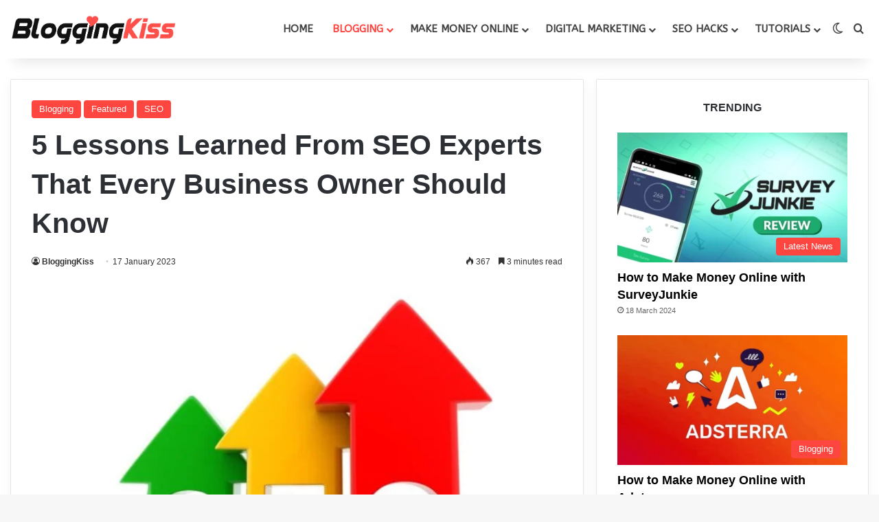

--- FILE ---
content_type: text/html; charset=UTF-8
request_url: https://www.bloggingkiss.com/5-lessons-learned-from-seo-experts-that-every-business-owner-should-know/
body_size: 34946
content:
<!DOCTYPE html>
<html lang="en-US" class="" data-skin="light" prefix="og: https://ogp.me/ns#">
<head>
	<meta charset="UTF-8" />
	<link rel="profile" href="https://gmpg.org/xfn/11" />
	
<meta http-equiv='x-dns-prefetch-control' content='on'>
<link rel='dns-prefetch' href='//cdnjs.cloudflare.com' />
<link rel='dns-prefetch' href='//ajax.googleapis.com' />
<link rel='dns-prefetch' href='//fonts.googleapis.com' />
<link rel='dns-prefetch' href='//fonts.gstatic.com' />
<link rel='dns-prefetch' href='//s.gravatar.com' />
<link rel='dns-prefetch' href='//www.google-analytics.com' />
<link rel='preload' as='script' href='https://ajax.googleapis.com/ajax/libs/webfont/1/webfont.js'>

<!-- Search Engine Optimization by Rank Math PRO - https://rankmath.com/ -->
<title>5 Lessons Learned From SEO Experts That Every Business Owner Should Know - BloggingKiss</title>
<meta name="description" content="A seasoned SEO professional shares 5 of the most important lessons she has learned from two decades of experience in the industry."/>
<meta name="robots" content="follow, index, max-snippet:-1, max-video-preview:-1, max-image-preview:large"/>
<link rel="canonical" href="https://www.bloggingkiss.com/5-lessons-learned-from-seo-experts-that-every-business-owner-should-know/" />
<meta property="og:locale" content="en_US" />
<meta property="og:type" content="article" />
<meta property="og:title" content="5 Lessons Learned From SEO Experts That Every Business Owner Should Know - BloggingKiss" />
<meta property="og:description" content="A seasoned SEO professional shares 5 of the most important lessons she has learned from two decades of experience in the industry." />
<meta property="og:url" content="https://www.bloggingkiss.com/5-lessons-learned-from-seo-experts-that-every-business-owner-should-know/" />
<meta property="og:site_name" content="Blogging Kiss" />
<meta property="article:section" content="Blogging" />
<meta property="og:updated_time" content="2023-11-14T03:03:11-05:00" />
<meta property="og:image" content="https://www.bloggingkiss.com/wp-content/uploads/2023/01/PhoXo14-1.jpg" />
<meta property="og:image:secure_url" content="https://www.bloggingkiss.com/wp-content/uploads/2023/01/PhoXo14-1.jpg" />
<meta property="og:image:width" content="1000" />
<meta property="og:image:height" content="523" />
<meta property="og:image:alt" content="SEO" />
<meta property="og:image:type" content="image/jpeg" />
<meta property="article:published_time" content="2023-01-17T17:38:53-05:00" />
<meta property="article:modified_time" content="2023-11-14T03:03:11-05:00" />
<meta name="twitter:card" content="summary_large_image" />
<meta name="twitter:title" content="5 Lessons Learned From SEO Experts That Every Business Owner Should Know - BloggingKiss" />
<meta name="twitter:description" content="A seasoned SEO professional shares 5 of the most important lessons she has learned from two decades of experience in the industry." />
<meta name="twitter:image" content="https://www.bloggingkiss.com/wp-content/uploads/2023/01/PhoXo14-1.jpg" />
<meta name="twitter:label1" content="Written by" />
<meta name="twitter:data1" content="BloggingKiss" />
<meta name="twitter:label2" content="Time to read" />
<meta name="twitter:data2" content="3 minutes" />
<script type="application/ld+json" class="rank-math-schema-pro">{"@context":"https://schema.org","@graph":[{"@type":["Person","Organization"],"@id":"https://www.bloggingkiss.com/#person","name":"Blogging Kiss","logo":{"@type":"ImageObject","@id":"https://www.bloggingkiss.com/#logo","url":"https://www.bloggingkiss.com/wp-content/uploads/2022/11/BloggingKiss-150x60.png","contentUrl":"https://www.bloggingkiss.com/wp-content/uploads/2022/11/BloggingKiss-150x60.png","caption":"Blogging Kiss","inLanguage":"en-US"},"image":{"@type":"ImageObject","@id":"https://www.bloggingkiss.com/#logo","url":"https://www.bloggingkiss.com/wp-content/uploads/2022/11/BloggingKiss-150x60.png","contentUrl":"https://www.bloggingkiss.com/wp-content/uploads/2022/11/BloggingKiss-150x60.png","caption":"Blogging Kiss","inLanguage":"en-US"}},{"@type":"WebSite","@id":"https://www.bloggingkiss.com/#website","url":"https://www.bloggingkiss.com","name":"Blogging Kiss","publisher":{"@id":"https://www.bloggingkiss.com/#person"},"inLanguage":"en-US"},{"@type":"ImageObject","@id":"https://www.bloggingkiss.com/wp-content/uploads/2023/01/PhoXo14-1.jpg","url":"https://www.bloggingkiss.com/wp-content/uploads/2023/01/PhoXo14-1.jpg","width":"1000","height":"523","caption":"SEO","inLanguage":"en-US"},{"@type":"WebPage","@id":"https://www.bloggingkiss.com/5-lessons-learned-from-seo-experts-that-every-business-owner-should-know/#webpage","url":"https://www.bloggingkiss.com/5-lessons-learned-from-seo-experts-that-every-business-owner-should-know/","name":"5 Lessons Learned From SEO Experts That Every Business Owner Should Know - BloggingKiss","datePublished":"2023-01-17T17:38:53-05:00","dateModified":"2023-11-14T03:03:11-05:00","isPartOf":{"@id":"https://www.bloggingkiss.com/#website"},"primaryImageOfPage":{"@id":"https://www.bloggingkiss.com/wp-content/uploads/2023/01/PhoXo14-1.jpg"},"inLanguage":"en-US"},{"@type":"Person","@id":"https://www.bloggingkiss.com/author/bloggingkiss-com/","name":"BloggingKiss","url":"https://www.bloggingkiss.com/author/bloggingkiss-com/","image":{"@type":"ImageObject","@id":"https://secure.gravatar.com/avatar/96f3907615fad11088b1baa836a4842718368e12e9091c94d082b2a58aa55e4b?s=96&amp;d=mm&amp;r=g","url":"https://secure.gravatar.com/avatar/96f3907615fad11088b1baa836a4842718368e12e9091c94d082b2a58aa55e4b?s=96&amp;d=mm&amp;r=g","caption":"BloggingKiss","inLanguage":"en-US"},"sameAs":["http://bloggingkiss.com"]},{"@type":"BlogPosting","headline":"5 Lessons Learned From SEO Experts That Every Business Owner Should Know - BloggingKiss","keywords":"SEO, seo, park seo-joon, best seo company primelis, park seo joon","datePublished":"2023-01-17T17:38:53-05:00","dateModified":"2023-11-14T03:03:11-05:00","articleSection":"Blogging, Featured, SEO","author":{"@id":"https://www.bloggingkiss.com/author/bloggingkiss-com/","name":"BloggingKiss"},"publisher":{"@id":"https://www.bloggingkiss.com/#person"},"description":"A seasoned SEO professional shares 5 of the most important lessons she has learned from two decades of experience in the industry.","name":"5 Lessons Learned From SEO Experts That Every Business Owner Should Know - BloggingKiss","@id":"https://www.bloggingkiss.com/5-lessons-learned-from-seo-experts-that-every-business-owner-should-know/#richSnippet","isPartOf":{"@id":"https://www.bloggingkiss.com/5-lessons-learned-from-seo-experts-that-every-business-owner-should-know/#webpage"},"image":{"@id":"https://www.bloggingkiss.com/wp-content/uploads/2023/01/PhoXo14-1.jpg"},"inLanguage":"en-US","mainEntityOfPage":{"@id":"https://www.bloggingkiss.com/5-lessons-learned-from-seo-experts-that-every-business-owner-should-know/#webpage"}}]}</script>
<!-- /Rank Math WordPress SEO plugin -->

<link rel="alternate" type="application/rss+xml" title="BloggingKiss &raquo; Feed" href="https://www.bloggingkiss.com/feed/" />
<link rel="alternate" type="application/rss+xml" title="BloggingKiss &raquo; Comments Feed" href="https://www.bloggingkiss.com/comments/feed/" />
		<script type="text/javascript">
			try {
				if( 'undefined' != typeof localStorage ){
					var tieSkin = localStorage.getItem('tie-skin');
				}

				
				var html = document.getElementsByTagName('html')[0].classList,
						htmlSkin = 'light';

				if( html.contains('dark-skin') ){
					htmlSkin = 'dark';
				}

				if( tieSkin != null && tieSkin != htmlSkin ){
					html.add('tie-skin-inverted');
					var tieSkinInverted = true;
				}

				if( tieSkin == 'dark' ){
					html.add('dark-skin');
				}
				else if( tieSkin == 'light' ){
					html.remove( 'dark-skin' );
				}
				
			} catch(e) { console.log( e ) }

		</script>
		
		<style type="text/css">
			:root{				
			--tie-preset-gradient-1: linear-gradient(135deg, rgba(6, 147, 227, 1) 0%, rgb(155, 81, 224) 100%);
			--tie-preset-gradient-2: linear-gradient(135deg, rgb(122, 220, 180) 0%, rgb(0, 208, 130) 100%);
			--tie-preset-gradient-3: linear-gradient(135deg, rgba(252, 185, 0, 1) 0%, rgba(255, 105, 0, 1) 100%);
			--tie-preset-gradient-4: linear-gradient(135deg, rgba(255, 105, 0, 1) 0%, rgb(207, 46, 46) 100%);
			--tie-preset-gradient-5: linear-gradient(135deg, rgb(238, 238, 238) 0%, rgb(169, 184, 195) 100%);
			--tie-preset-gradient-6: linear-gradient(135deg, rgb(74, 234, 220) 0%, rgb(151, 120, 209) 20%, rgb(207, 42, 186) 40%, rgb(238, 44, 130) 60%, rgb(251, 105, 98) 80%, rgb(254, 248, 76) 100%);
			--tie-preset-gradient-7: linear-gradient(135deg, rgb(255, 206, 236) 0%, rgb(152, 150, 240) 100%);
			--tie-preset-gradient-8: linear-gradient(135deg, rgb(254, 205, 165) 0%, rgb(254, 45, 45) 50%, rgb(107, 0, 62) 100%);
			--tie-preset-gradient-9: linear-gradient(135deg, rgb(255, 203, 112) 0%, rgb(199, 81, 192) 50%, rgb(65, 88, 208) 100%);
			--tie-preset-gradient-10: linear-gradient(135deg, rgb(255, 245, 203) 0%, rgb(182, 227, 212) 50%, rgb(51, 167, 181) 100%);
			--tie-preset-gradient-11: linear-gradient(135deg, rgb(202, 248, 128) 0%, rgb(113, 206, 126) 100%);
			--tie-preset-gradient-12: linear-gradient(135deg, rgb(2, 3, 129) 0%, rgb(40, 116, 252) 100%);
			--tie-preset-gradient-13: linear-gradient(135deg, #4D34FA, #ad34fa);
			--tie-preset-gradient-14: linear-gradient(135deg, #0057FF, #31B5FF);
			--tie-preset-gradient-15: linear-gradient(135deg, #FF007A, #FF81BD);
			--tie-preset-gradient-16: linear-gradient(135deg, #14111E, #4B4462);
			--tie-preset-gradient-17: linear-gradient(135deg, #F32758, #FFC581);

			
					--main-nav-background: #FFFFFF;
					--main-nav-secondry-background: rgba(0,0,0,0.03);
					--main-nav-primary-color: #0088ff;
					--main-nav-contrast-primary-color: #FFFFFF;
					--main-nav-text-color: #2c2f34;
					--main-nav-secondry-text-color: rgba(0,0,0,0.5);
					--main-nav-main-border-color: rgba(0,0,0,0.1);
					--main-nav-secondry-border-color: rgba(0,0,0,0.08);
				
			}
		</style>
	<link rel="alternate" title="oEmbed (JSON)" type="application/json+oembed" href="https://www.bloggingkiss.com/wp-json/oembed/1.0/embed?url=https%3A%2F%2Fwww.bloggingkiss.com%2F5-lessons-learned-from-seo-experts-that-every-business-owner-should-know%2F" />
<link rel="alternate" title="oEmbed (XML)" type="text/xml+oembed" href="https://www.bloggingkiss.com/wp-json/oembed/1.0/embed?url=https%3A%2F%2Fwww.bloggingkiss.com%2F5-lessons-learned-from-seo-experts-that-every-business-owner-should-know%2F&#038;format=xml" />
<meta name="viewport" content="width=device-width, initial-scale=1.0" />		<!-- This site uses the Google Analytics by MonsterInsights plugin v9.11.1 - Using Analytics tracking - https://www.monsterinsights.com/ -->
							<script src="//www.googletagmanager.com/gtag/js?id=G-6C9ML9SQL1"  data-cfasync="false" data-wpfc-render="false" type="text/javascript" async></script>
			<script data-cfasync="false" data-wpfc-render="false" type="text/javascript">
				var mi_version = '9.11.1';
				var mi_track_user = true;
				var mi_no_track_reason = '';
								var MonsterInsightsDefaultLocations = {"page_location":"https:\/\/www.bloggingkiss.com\/5-lessons-learned-from-seo-experts-that-every-business-owner-should-know\/"};
								if ( typeof MonsterInsightsPrivacyGuardFilter === 'function' ) {
					var MonsterInsightsLocations = (typeof MonsterInsightsExcludeQuery === 'object') ? MonsterInsightsPrivacyGuardFilter( MonsterInsightsExcludeQuery ) : MonsterInsightsPrivacyGuardFilter( MonsterInsightsDefaultLocations );
				} else {
					var MonsterInsightsLocations = (typeof MonsterInsightsExcludeQuery === 'object') ? MonsterInsightsExcludeQuery : MonsterInsightsDefaultLocations;
				}

								var disableStrs = [
										'ga-disable-G-6C9ML9SQL1',
									];

				/* Function to detect opted out users */
				function __gtagTrackerIsOptedOut() {
					for (var index = 0; index < disableStrs.length; index++) {
						if (document.cookie.indexOf(disableStrs[index] + '=true') > -1) {
							return true;
						}
					}

					return false;
				}

				/* Disable tracking if the opt-out cookie exists. */
				if (__gtagTrackerIsOptedOut()) {
					for (var index = 0; index < disableStrs.length; index++) {
						window[disableStrs[index]] = true;
					}
				}

				/* Opt-out function */
				function __gtagTrackerOptout() {
					for (var index = 0; index < disableStrs.length; index++) {
						document.cookie = disableStrs[index] + '=true; expires=Thu, 31 Dec 2099 23:59:59 UTC; path=/';
						window[disableStrs[index]] = true;
					}
				}

				if ('undefined' === typeof gaOptout) {
					function gaOptout() {
						__gtagTrackerOptout();
					}
				}
								window.dataLayer = window.dataLayer || [];

				window.MonsterInsightsDualTracker = {
					helpers: {},
					trackers: {},
				};
				if (mi_track_user) {
					function __gtagDataLayer() {
						dataLayer.push(arguments);
					}

					function __gtagTracker(type, name, parameters) {
						if (!parameters) {
							parameters = {};
						}

						if (parameters.send_to) {
							__gtagDataLayer.apply(null, arguments);
							return;
						}

						if (type === 'event') {
														parameters.send_to = monsterinsights_frontend.v4_id;
							var hookName = name;
							if (typeof parameters['event_category'] !== 'undefined') {
								hookName = parameters['event_category'] + ':' + name;
							}

							if (typeof MonsterInsightsDualTracker.trackers[hookName] !== 'undefined') {
								MonsterInsightsDualTracker.trackers[hookName](parameters);
							} else {
								__gtagDataLayer('event', name, parameters);
							}
							
						} else {
							__gtagDataLayer.apply(null, arguments);
						}
					}

					__gtagTracker('js', new Date());
					__gtagTracker('set', {
						'developer_id.dZGIzZG': true,
											});
					if ( MonsterInsightsLocations.page_location ) {
						__gtagTracker('set', MonsterInsightsLocations);
					}
										__gtagTracker('config', 'G-6C9ML9SQL1', {"forceSSL":"true","link_attribution":"true"} );
										window.gtag = __gtagTracker;										(function () {
						/* https://developers.google.com/analytics/devguides/collection/analyticsjs/ */
						/* ga and __gaTracker compatibility shim. */
						var noopfn = function () {
							return null;
						};
						var newtracker = function () {
							return new Tracker();
						};
						var Tracker = function () {
							return null;
						};
						var p = Tracker.prototype;
						p.get = noopfn;
						p.set = noopfn;
						p.send = function () {
							var args = Array.prototype.slice.call(arguments);
							args.unshift('send');
							__gaTracker.apply(null, args);
						};
						var __gaTracker = function () {
							var len = arguments.length;
							if (len === 0) {
								return;
							}
							var f = arguments[len - 1];
							if (typeof f !== 'object' || f === null || typeof f.hitCallback !== 'function') {
								if ('send' === arguments[0]) {
									var hitConverted, hitObject = false, action;
									if ('event' === arguments[1]) {
										if ('undefined' !== typeof arguments[3]) {
											hitObject = {
												'eventAction': arguments[3],
												'eventCategory': arguments[2],
												'eventLabel': arguments[4],
												'value': arguments[5] ? arguments[5] : 1,
											}
										}
									}
									if ('pageview' === arguments[1]) {
										if ('undefined' !== typeof arguments[2]) {
											hitObject = {
												'eventAction': 'page_view',
												'page_path': arguments[2],
											}
										}
									}
									if (typeof arguments[2] === 'object') {
										hitObject = arguments[2];
									}
									if (typeof arguments[5] === 'object') {
										Object.assign(hitObject, arguments[5]);
									}
									if ('undefined' !== typeof arguments[1].hitType) {
										hitObject = arguments[1];
										if ('pageview' === hitObject.hitType) {
											hitObject.eventAction = 'page_view';
										}
									}
									if (hitObject) {
										action = 'timing' === arguments[1].hitType ? 'timing_complete' : hitObject.eventAction;
										hitConverted = mapArgs(hitObject);
										__gtagTracker('event', action, hitConverted);
									}
								}
								return;
							}

							function mapArgs(args) {
								var arg, hit = {};
								var gaMap = {
									'eventCategory': 'event_category',
									'eventAction': 'event_action',
									'eventLabel': 'event_label',
									'eventValue': 'event_value',
									'nonInteraction': 'non_interaction',
									'timingCategory': 'event_category',
									'timingVar': 'name',
									'timingValue': 'value',
									'timingLabel': 'event_label',
									'page': 'page_path',
									'location': 'page_location',
									'title': 'page_title',
									'referrer' : 'page_referrer',
								};
								for (arg in args) {
																		if (!(!args.hasOwnProperty(arg) || !gaMap.hasOwnProperty(arg))) {
										hit[gaMap[arg]] = args[arg];
									} else {
										hit[arg] = args[arg];
									}
								}
								return hit;
							}

							try {
								f.hitCallback();
							} catch (ex) {
							}
						};
						__gaTracker.create = newtracker;
						__gaTracker.getByName = newtracker;
						__gaTracker.getAll = function () {
							return [];
						};
						__gaTracker.remove = noopfn;
						__gaTracker.loaded = true;
						window['__gaTracker'] = __gaTracker;
					})();
									} else {
										console.log("");
					(function () {
						function __gtagTracker() {
							return null;
						}

						window['__gtagTracker'] = __gtagTracker;
						window['gtag'] = __gtagTracker;
					})();
									}
			</script>
							<!-- / Google Analytics by MonsterInsights -->
		<style id='wp-img-auto-sizes-contain-inline-css' type='text/css'>
img:is([sizes=auto i],[sizes^="auto," i]){contain-intrinsic-size:3000px 1500px}
/*# sourceURL=wp-img-auto-sizes-contain-inline-css */
</style>
<link rel='stylesheet' id='formidable-css' href='https://www.bloggingkiss.com/wp-content/plugins/formidable/css/formidableforms.css?ver=14741' type='text/css' media='all' />
<style id='wp-emoji-styles-inline-css' type='text/css'>

	img.wp-smiley, img.emoji {
		display: inline !important;
		border: none !important;
		box-shadow: none !important;
		height: 1em !important;
		width: 1em !important;
		margin: 0 0.07em !important;
		vertical-align: -0.1em !important;
		background: none !important;
		padding: 0 !important;
	}
/*# sourceURL=wp-emoji-styles-inline-css */
</style>
<link rel='stylesheet' id='taqyeem-buttons-style-css' href='https://www.bloggingkiss.com/wp-content/plugins/taqyeem-buttons/assets/style.css?ver=6.9' type='text/css' media='all' />
<link rel='stylesheet' id='theme-my-login-css' href='https://www.bloggingkiss.com/wp-content/plugins/theme-my-login/assets/styles/theme-my-login.min.css?ver=7.1.14' type='text/css' media='all' />
<link rel='stylesheet' id='ez-toc-css' href='https://www.bloggingkiss.com/wp-content/plugins/easy-table-of-contents/assets/css/screen.min.css?ver=2.0.80' type='text/css' media='all' />
<style id='ez-toc-inline-css' type='text/css'>
div#ez-toc-container .ez-toc-title {font-size: 130%;}div#ez-toc-container .ez-toc-title {font-weight: 600;}div#ez-toc-container ul li , div#ez-toc-container ul li a {font-size: 100%;}div#ez-toc-container ul li , div#ez-toc-container ul li a {font-weight: 400;}div#ez-toc-container nav ul ul li {font-size: 100%;}.ez-toc-box-title {font-weight: bold; margin-bottom: 10px; text-align: center; text-transform: uppercase; letter-spacing: 1px; color: #666; padding-bottom: 5px;position:absolute;top:-4%;left:5%;background-color: inherit;transition: top 0.3s ease;}.ez-toc-box-title.toc-closed {top:-25%;}
.ez-toc-container-direction {direction: ltr;}.ez-toc-counter ul{counter-reset: item ;}.ez-toc-counter nav ul li a::before {content: counters(item, '.', decimal) '. ';display: inline-block;counter-increment: item;flex-grow: 0;flex-shrink: 0;margin-right: .2em; float: left; }.ez-toc-widget-direction {direction: ltr;}.ez-toc-widget-container ul{counter-reset: item ;}.ez-toc-widget-container nav ul li a::before {content: counters(item, '.', decimal) '. ';display: inline-block;counter-increment: item;flex-grow: 0;flex-shrink: 0;margin-right: .2em; float: left; }
/*# sourceURL=ez-toc-inline-css */
</style>
<link rel='stylesheet' id='tie-css-base-css' href='https://www.bloggingkiss.com/wp-content/themes/BloggingKiss/assets/css/base.min.css?ver=7.3.9' type='text/css' media='all' />
<link rel='stylesheet' id='tie-css-styles-css' href='https://www.bloggingkiss.com/wp-content/themes/BloggingKiss/assets/css/style.min.css?ver=7.3.9' type='text/css' media='all' />
<link rel='stylesheet' id='tie-css-widgets-css' href='https://www.bloggingkiss.com/wp-content/themes/BloggingKiss/assets/css/widgets.min.css?ver=7.3.9' type='text/css' media='all' />
<link rel='stylesheet' id='tie-css-helpers-css' href='https://www.bloggingkiss.com/wp-content/themes/BloggingKiss/assets/css/helpers.min.css?ver=7.3.9' type='text/css' media='all' />
<link rel='stylesheet' id='tie-fontawesome5-css' href='https://www.bloggingkiss.com/wp-content/themes/BloggingKiss/assets/css/fontawesome.css?ver=7.3.9' type='text/css' media='all' />
<link rel='stylesheet' id='tie-css-ilightbox-css' href='https://www.bloggingkiss.com/wp-content/themes/BloggingKiss/assets/ilightbox/dark-skin/skin.css?ver=7.3.9' type='text/css' media='all' />
<link rel='stylesheet' id='tie-css-shortcodes-css' href='https://www.bloggingkiss.com/wp-content/themes/BloggingKiss/assets/css/plugins/shortcodes.min.css?ver=7.3.9' type='text/css' media='all' />
<link rel='stylesheet' id='tie-css-single-css' href='https://www.bloggingkiss.com/wp-content/themes/BloggingKiss/assets/css/single.min.css?ver=7.3.9' type='text/css' media='all' />
<link rel='stylesheet' id='tie-css-print-css' href='https://www.bloggingkiss.com/wp-content/themes/BloggingKiss/assets/css/print.css?ver=7.3.9' type='text/css' media='print' />
<link rel='stylesheet' id='taqyeem-styles-css' href='https://www.bloggingkiss.com/wp-content/themes/BloggingKiss/assets/css/plugins/taqyeem.min.css?ver=7.3.9' type='text/css' media='all' />
<style id='taqyeem-styles-inline-css' type='text/css'>
.wf-active #main-nav .main-menu > ul > li > a{font-family: 'ABeeZee';}#main-nav .main-menu > ul > li > a{font-size: 15px;font-weight: 700;text-transform: uppercase;}#main-nav .main-menu > ul ul li a{font-size: 15px;font-weight: 600;text-transform: uppercase;}#mobile-menu li a{text-transform: uppercase;}#tie-wrapper .mag-box-title h3{font-size: 16px;font-weight: 700;}#footer .widget-title .the-subtitle{font-size: 16px;font-weight: 700;text-transform: uppercase;}#tie-wrapper .widget-title .the-subtitle,#tie-wrapper #comments-title,#tie-wrapper .comment-reply-title,#tie-wrapper .woocommerce-tabs .panel h2,#tie-wrapper .related.products h2,#tie-wrapper #bbpress-forums #new-post > fieldset.bbp-form > legend,#tie-wrapper .entry-content .review-box-header{font-size: 16px;font-weight: 700;}:root:root{--brand-color: #fe4641;--dark-brand-color: #cc140f;--bright-color: #FFFFFF;--base-color: #2c2f34;}#reading-position-indicator{box-shadow: 0 0 10px rgba( 254,70,65,0.7);}:root:root{--brand-color: #fe4641;--dark-brand-color: #cc140f;--bright-color: #FFFFFF;--base-color: #2c2f34;}#reading-position-indicator{box-shadow: 0 0 10px rgba( 254,70,65,0.7);}.tie-weather-widget.widget,.container-wrapper{box-shadow: 0 5px 15px 0 rgba(0,0,0,0.05);}.dark-skin .tie-weather-widget.widget,.dark-skin .container-wrapper{box-shadow: 0 5px 15px 0 rgba(0,0,0,0.2);}.main-slider .slide-bg,.main-slider .slide{background-position: center center;}#content a:hover{text-decoration: underline !important;}#tie-container a.post-title:hover,#tie-container .post-title a:hover,#tie-container .thumb-overlay .thumb-title a:hover{background-size: 100% 2px;text-decoration: none !important;}a.post-title,.post-title a{background-image: linear-gradient(to bottom,#000 0%,#000 98%);background-size: 0 1px;background-repeat: no-repeat;background-position: left 100%;color: #000;}.dark-skin a.post-title,.dark-skin .post-title a{color: #fff;background-image: linear-gradient(to bottom,#fff 0%,#fff 98%);}#header-notification-bar{background: var( --tie-preset-gradient-13 );}#header-notification-bar{--tie-buttons-color: #FFFFFF;--tie-buttons-border-color: #FFFFFF;--tie-buttons-hover-color: #e1e1e1;--tie-buttons-hover-text: #000000;}#header-notification-bar{--tie-buttons-text: #000000;}#top-nav,#top-nav .sub-menu,#top-nav .comp-sub-menu,#top-nav .ticker-content,#top-nav .ticker-swipe,.top-nav-boxed #top-nav .topbar-wrapper,.top-nav-dark .top-menu ul,#autocomplete-suggestions.search-in-top-nav{background-color : #333333;}#top-nav *,#autocomplete-suggestions.search-in-top-nav{border-color: rgba( #FFFFFF,0.08);}#top-nav .icon-basecloud-bg:after{color: #333333;}#top-nav a:not(:hover),#top-nav input,#top-nav #search-submit,#top-nav .fa-spinner,#top-nav .dropdown-social-icons li a span,#top-nav .components > li .social-link:not(:hover) span,#autocomplete-suggestions.search-in-top-nav a{color: #ffffff;}#top-nav input::-moz-placeholder{color: #ffffff;}#top-nav input:-moz-placeholder{color: #ffffff;}#top-nav input:-ms-input-placeholder{color: #ffffff;}#top-nav input::-webkit-input-placeholder{color: #ffffff;}#top-nav,.search-in-top-nav{--tie-buttons-color: #fe4641;--tie-buttons-border-color: #fe4641;--tie-buttons-text: #FFFFFF;--tie-buttons-hover-color: #e02823;}#top-nav a:hover,#top-nav .menu li:hover > a,#top-nav .menu > .tie-current-menu > a,#top-nav .components > li:hover > a,#top-nav .components #search-submit:hover,#autocomplete-suggestions.search-in-top-nav .post-title a:hover{color: #fe4641;}#top-nav,#top-nav .comp-sub-menu,#top-nav .tie-weather-widget{color: #aaaaaa;}#autocomplete-suggestions.search-in-top-nav .post-meta,#autocomplete-suggestions.search-in-top-nav .post-meta a:not(:hover){color: rgba( 170,170,170,0.7 );}#top-nav .weather-icon .icon-cloud,#top-nav .weather-icon .icon-basecloud-bg,#top-nav .weather-icon .icon-cloud-behind{color: #aaaaaa !important;}#main-nav a:not(:hover),#main-nav a.social-link:not(:hover) span,#main-nav .dropdown-social-icons li a span,#autocomplete-suggestions.search-in-main-nav a{color: #444444;}#theme-header:not(.main-nav-boxed) #main-nav,.main-nav-boxed .main-menu-wrapper{border-right: 0 none !important;border-left : 0 none !important;border-top : 0 none !important;}.main-nav,.search-in-main-nav{--main-nav-primary-color: #fe4641;--tie-buttons-color: #fe4641;--tie-buttons-border-color: #fe4641;--tie-buttons-text: #FFFFFF;--tie-buttons-hover-color: #e02823;}#main-nav .mega-links-head:after,#main-nav .cats-horizontal a.is-active,#main-nav .cats-horizontal a:hover,#main-nav .spinner > div{background-color: #fe4641;}#main-nav .menu ul li:hover > a,#main-nav .menu ul li.current-menu-item:not(.mega-link-column) > a,#main-nav .components a:hover,#main-nav .components > li:hover > a,#main-nav #search-submit:hover,#main-nav .cats-vertical a.is-active,#main-nav .cats-vertical a:hover,#main-nav .mega-menu .post-meta a:hover,#main-nav .mega-menu .post-box-title a:hover,#autocomplete-suggestions.search-in-main-nav a:hover,#main-nav .spinner-circle:after{color: #fe4641;}#main-nav .menu > li.tie-current-menu > a,#main-nav .menu > li:hover > a,.theme-header #main-nav .mega-menu .cats-horizontal a.is-active,.theme-header #main-nav .mega-menu .cats-horizontal a:hover{color: #FFFFFF;}#main-nav .menu > li.tie-current-menu > a:before,#main-nav .menu > li:hover > a:before{border-top-color: #FFFFFF;}#main-nav,#main-nav input,#main-nav #search-submit,#main-nav .fa-spinner,#main-nav .comp-sub-menu,#main-nav .tie-weather-widget{color: #3f3f3f;}#main-nav input::-moz-placeholder{color: #3f3f3f;}#main-nav input:-moz-placeholder{color: #3f3f3f;}#main-nav input:-ms-input-placeholder{color: #3f3f3f;}#main-nav input::-webkit-input-placeholder{color: #3f3f3f;}#main-nav .mega-menu .post-meta,#main-nav .mega-menu .post-meta a,#autocomplete-suggestions.search-in-main-nav .post-meta{color: rgba(63,63,63,0.6);}#main-nav .weather-icon .icon-cloud,#main-nav .weather-icon .icon-basecloud-bg,#main-nav .weather-icon .icon-cloud-behind{color: #3f3f3f !important;}#footer{background-color: #252525;}#site-info{background-color: #474747;}#footer .posts-list-counter .posts-list-items li.widget-post-list:before{border-color: #252525;}#footer .timeline-widget a .date:before{border-color: rgba(37,37,37,0.8);}#footer .footer-boxed-widget-area,#footer textarea,#footer input:not([type=submit]),#footer select,#footer code,#footer kbd,#footer pre,#footer samp,#footer .show-more-button,#footer .slider-links .tie-slider-nav span,#footer #wp-calendar,#footer #wp-calendar tbody td,#footer #wp-calendar thead th,#footer .widget.buddypress .item-options a{border-color: rgba(255,255,255,0.1);}#footer .social-statistics-widget .white-bg li.social-icons-item a,#footer .widget_tag_cloud .tagcloud a,#footer .latest-tweets-widget .slider-links .tie-slider-nav span,#footer .widget_layered_nav_filters a{border-color: rgba(255,255,255,0.1);}#footer .social-statistics-widget .white-bg li:before{background: rgba(255,255,255,0.1);}.site-footer #wp-calendar tbody td{background: rgba(255,255,255,0.02);}#footer .white-bg .social-icons-item a span.followers span,#footer .circle-three-cols .social-icons-item a .followers-num,#footer .circle-three-cols .social-icons-item a .followers-name{color: rgba(255,255,255,0.8);}#footer .timeline-widget ul:before,#footer .timeline-widget a:not(:hover) .date:before{background-color: #070707;}#footer .widget-title,#footer .widget-title a:not(:hover){color: #ffffff;}#footer,#footer textarea,#footer input:not([type='submit']),#footer select,#footer #wp-calendar tbody,#footer .tie-slider-nav li span:not(:hover),#footer .widget_categories li a:before,#footer .widget_product_categories li a:before,#footer .widget_layered_nav li a:before,#footer .widget_archive li a:before,#footer .widget_nav_menu li a:before,#footer .widget_meta li a:before,#footer .widget_pages li a:before,#footer .widget_recent_entries li a:before,#footer .widget_display_forums li a:before,#footer .widget_display_views li a:before,#footer .widget_rss li a:before,#footer .widget_display_stats dt:before,#footer .subscribe-widget-content h3,#footer .about-author .social-icons a:not(:hover) span{color: #ffffff;}#footer post-widget-body .meta-item,#footer .post-meta,#footer .stream-title,#footer.dark-skin .timeline-widget .date,#footer .wp-caption .wp-caption-text,#footer .rss-date{color: rgba(255,255,255,0.7);}#footer input::-moz-placeholder{color: #ffffff;}#footer input:-moz-placeholder{color: #ffffff;}#footer input:-ms-input-placeholder{color: #ffffff;}#footer input::-webkit-input-placeholder{color: #ffffff;}.site-footer.dark-skin a:not(:hover){color: #ffffff;}#footer .site-info a:not(:hover){color: #ffffff;}#footer .site-info a:hover{color: #e74c3c;}a#go-to-top{background-color: #fe4641;}@media (min-width: 1200px){.container{width: auto;}}.boxed-layout #tie-wrapper,.boxed-layout .fixed-nav{max-width: 1310px;}@media (min-width: 1280px){.container,.wide-next-prev-slider-wrapper .slider-main-container{max-width: 1280px;}}
/*# sourceURL=taqyeem-styles-inline-css */
</style>
<script type="text/javascript" src="https://www.bloggingkiss.com/wp-content/plugins/google-analytics-for-wordpress/assets/js/frontend-gtag.min.js?ver=9.11.1" id="monsterinsights-frontend-script-js" async="async" data-wp-strategy="async"></script>
<script data-cfasync="false" data-wpfc-render="false" type="text/javascript" id='monsterinsights-frontend-script-js-extra'>/* <![CDATA[ */
var monsterinsights_frontend = {"js_events_tracking":"true","download_extensions":"doc,pdf,ppt,zip,xls,docx,pptx,xlsx","inbound_paths":"[{\"path\":\"\\\/go\\\/\",\"label\":\"affiliate\"},{\"path\":\"\\\/recommend\\\/\",\"label\":\"affiliate\"}]","home_url":"https:\/\/www.bloggingkiss.com","hash_tracking":"false","v4_id":"G-6C9ML9SQL1"};/* ]]> */
</script>
<script type="text/javascript" src="https://www.bloggingkiss.com/wp-includes/js/jquery/jquery.min.js?ver=3.7.1" id="jquery-core-js"></script>
<script type="text/javascript" src="https://www.bloggingkiss.com/wp-includes/js/jquery/jquery-migrate.min.js?ver=3.4.1" id="jquery-migrate-js"></script>
<link rel="https://api.w.org/" href="https://www.bloggingkiss.com/wp-json/" /><link rel="alternate" title="JSON" type="application/json" href="https://www.bloggingkiss.com/wp-json/wp/v2/posts/5620" /><link rel="EditURI" type="application/rsd+xml" title="RSD" href="https://www.bloggingkiss.com/xmlrpc.php?rsd" />
<meta name="generator" content="WordPress 6.9" />
<link rel='shortlink' href='https://www.bloggingkiss.com/?p=5620' />
<script type='text/javascript'>
/* <![CDATA[ */
var taqyeem = {"ajaxurl":"https://www.bloggingkiss.com/wp-admin/admin-ajax.php" , "your_rating":"Your Rating:"};
/* ]]> */
</script>

<meta http-equiv="X-UA-Compatible" content="IE=edge">
<script type="text/javascript" id="google_gtagjs" src="https://www.googletagmanager.com/gtag/js?id=G-PEX3DMVL9D" async="async"></script>
<script type="text/javascript" id="google_gtagjs-inline">
/* <![CDATA[ */
window.dataLayer = window.dataLayer || [];function gtag(){dataLayer.push(arguments);}gtag('js', new Date());gtag('config', 'G-PEX3DMVL9D', {} );
/* ]]> */
</script>
<link rel="icon" href="https://www.bloggingkiss.com/wp-content/uploads/2023/10/BloggingKiss-Fav-150x150.png" sizes="32x32" />
<link rel="icon" href="https://www.bloggingkiss.com/wp-content/uploads/2023/10/BloggingKiss-Fav-300x300.png" sizes="192x192" />
<link rel="apple-touch-icon" href="https://www.bloggingkiss.com/wp-content/uploads/2023/10/BloggingKiss-Fav-300x300.png" />
<meta name="msapplication-TileImage" content="https://www.bloggingkiss.com/wp-content/uploads/2023/10/BloggingKiss-Fav-300x300.png" />
<style id='global-styles-inline-css' type='text/css'>
:root{--wp--preset--aspect-ratio--square: 1;--wp--preset--aspect-ratio--4-3: 4/3;--wp--preset--aspect-ratio--3-4: 3/4;--wp--preset--aspect-ratio--3-2: 3/2;--wp--preset--aspect-ratio--2-3: 2/3;--wp--preset--aspect-ratio--16-9: 16/9;--wp--preset--aspect-ratio--9-16: 9/16;--wp--preset--color--black: #000000;--wp--preset--color--cyan-bluish-gray: #abb8c3;--wp--preset--color--white: #ffffff;--wp--preset--color--pale-pink: #f78da7;--wp--preset--color--vivid-red: #cf2e2e;--wp--preset--color--luminous-vivid-orange: #ff6900;--wp--preset--color--luminous-vivid-amber: #fcb900;--wp--preset--color--light-green-cyan: #7bdcb5;--wp--preset--color--vivid-green-cyan: #00d084;--wp--preset--color--pale-cyan-blue: #8ed1fc;--wp--preset--color--vivid-cyan-blue: #0693e3;--wp--preset--color--vivid-purple: #9b51e0;--wp--preset--color--global-color: #fe4641;--wp--preset--gradient--vivid-cyan-blue-to-vivid-purple: linear-gradient(135deg,rgb(6,147,227) 0%,rgb(155,81,224) 100%);--wp--preset--gradient--light-green-cyan-to-vivid-green-cyan: linear-gradient(135deg,rgb(122,220,180) 0%,rgb(0,208,130) 100%);--wp--preset--gradient--luminous-vivid-amber-to-luminous-vivid-orange: linear-gradient(135deg,rgb(252,185,0) 0%,rgb(255,105,0) 100%);--wp--preset--gradient--luminous-vivid-orange-to-vivid-red: linear-gradient(135deg,rgb(255,105,0) 0%,rgb(207,46,46) 100%);--wp--preset--gradient--very-light-gray-to-cyan-bluish-gray: linear-gradient(135deg,rgb(238,238,238) 0%,rgb(169,184,195) 100%);--wp--preset--gradient--cool-to-warm-spectrum: linear-gradient(135deg,rgb(74,234,220) 0%,rgb(151,120,209) 20%,rgb(207,42,186) 40%,rgb(238,44,130) 60%,rgb(251,105,98) 80%,rgb(254,248,76) 100%);--wp--preset--gradient--blush-light-purple: linear-gradient(135deg,rgb(255,206,236) 0%,rgb(152,150,240) 100%);--wp--preset--gradient--blush-bordeaux: linear-gradient(135deg,rgb(254,205,165) 0%,rgb(254,45,45) 50%,rgb(107,0,62) 100%);--wp--preset--gradient--luminous-dusk: linear-gradient(135deg,rgb(255,203,112) 0%,rgb(199,81,192) 50%,rgb(65,88,208) 100%);--wp--preset--gradient--pale-ocean: linear-gradient(135deg,rgb(255,245,203) 0%,rgb(182,227,212) 50%,rgb(51,167,181) 100%);--wp--preset--gradient--electric-grass: linear-gradient(135deg,rgb(202,248,128) 0%,rgb(113,206,126) 100%);--wp--preset--gradient--midnight: linear-gradient(135deg,rgb(2,3,129) 0%,rgb(40,116,252) 100%);--wp--preset--font-size--small: 13px;--wp--preset--font-size--medium: 20px;--wp--preset--font-size--large: 36px;--wp--preset--font-size--x-large: 42px;--wp--preset--spacing--20: 0.44rem;--wp--preset--spacing--30: 0.67rem;--wp--preset--spacing--40: 1rem;--wp--preset--spacing--50: 1.5rem;--wp--preset--spacing--60: 2.25rem;--wp--preset--spacing--70: 3.38rem;--wp--preset--spacing--80: 5.06rem;--wp--preset--shadow--natural: 6px 6px 9px rgba(0, 0, 0, 0.2);--wp--preset--shadow--deep: 12px 12px 50px rgba(0, 0, 0, 0.4);--wp--preset--shadow--sharp: 6px 6px 0px rgba(0, 0, 0, 0.2);--wp--preset--shadow--outlined: 6px 6px 0px -3px rgb(255, 255, 255), 6px 6px rgb(0, 0, 0);--wp--preset--shadow--crisp: 6px 6px 0px rgb(0, 0, 0);}:where(.is-layout-flex){gap: 0.5em;}:where(.is-layout-grid){gap: 0.5em;}body .is-layout-flex{display: flex;}.is-layout-flex{flex-wrap: wrap;align-items: center;}.is-layout-flex > :is(*, div){margin: 0;}body .is-layout-grid{display: grid;}.is-layout-grid > :is(*, div){margin: 0;}:where(.wp-block-columns.is-layout-flex){gap: 2em;}:where(.wp-block-columns.is-layout-grid){gap: 2em;}:where(.wp-block-post-template.is-layout-flex){gap: 1.25em;}:where(.wp-block-post-template.is-layout-grid){gap: 1.25em;}.has-black-color{color: var(--wp--preset--color--black) !important;}.has-cyan-bluish-gray-color{color: var(--wp--preset--color--cyan-bluish-gray) !important;}.has-white-color{color: var(--wp--preset--color--white) !important;}.has-pale-pink-color{color: var(--wp--preset--color--pale-pink) !important;}.has-vivid-red-color{color: var(--wp--preset--color--vivid-red) !important;}.has-luminous-vivid-orange-color{color: var(--wp--preset--color--luminous-vivid-orange) !important;}.has-luminous-vivid-amber-color{color: var(--wp--preset--color--luminous-vivid-amber) !important;}.has-light-green-cyan-color{color: var(--wp--preset--color--light-green-cyan) !important;}.has-vivid-green-cyan-color{color: var(--wp--preset--color--vivid-green-cyan) !important;}.has-pale-cyan-blue-color{color: var(--wp--preset--color--pale-cyan-blue) !important;}.has-vivid-cyan-blue-color{color: var(--wp--preset--color--vivid-cyan-blue) !important;}.has-vivid-purple-color{color: var(--wp--preset--color--vivid-purple) !important;}.has-black-background-color{background-color: var(--wp--preset--color--black) !important;}.has-cyan-bluish-gray-background-color{background-color: var(--wp--preset--color--cyan-bluish-gray) !important;}.has-white-background-color{background-color: var(--wp--preset--color--white) !important;}.has-pale-pink-background-color{background-color: var(--wp--preset--color--pale-pink) !important;}.has-vivid-red-background-color{background-color: var(--wp--preset--color--vivid-red) !important;}.has-luminous-vivid-orange-background-color{background-color: var(--wp--preset--color--luminous-vivid-orange) !important;}.has-luminous-vivid-amber-background-color{background-color: var(--wp--preset--color--luminous-vivid-amber) !important;}.has-light-green-cyan-background-color{background-color: var(--wp--preset--color--light-green-cyan) !important;}.has-vivid-green-cyan-background-color{background-color: var(--wp--preset--color--vivid-green-cyan) !important;}.has-pale-cyan-blue-background-color{background-color: var(--wp--preset--color--pale-cyan-blue) !important;}.has-vivid-cyan-blue-background-color{background-color: var(--wp--preset--color--vivid-cyan-blue) !important;}.has-vivid-purple-background-color{background-color: var(--wp--preset--color--vivid-purple) !important;}.has-black-border-color{border-color: var(--wp--preset--color--black) !important;}.has-cyan-bluish-gray-border-color{border-color: var(--wp--preset--color--cyan-bluish-gray) !important;}.has-white-border-color{border-color: var(--wp--preset--color--white) !important;}.has-pale-pink-border-color{border-color: var(--wp--preset--color--pale-pink) !important;}.has-vivid-red-border-color{border-color: var(--wp--preset--color--vivid-red) !important;}.has-luminous-vivid-orange-border-color{border-color: var(--wp--preset--color--luminous-vivid-orange) !important;}.has-luminous-vivid-amber-border-color{border-color: var(--wp--preset--color--luminous-vivid-amber) !important;}.has-light-green-cyan-border-color{border-color: var(--wp--preset--color--light-green-cyan) !important;}.has-vivid-green-cyan-border-color{border-color: var(--wp--preset--color--vivid-green-cyan) !important;}.has-pale-cyan-blue-border-color{border-color: var(--wp--preset--color--pale-cyan-blue) !important;}.has-vivid-cyan-blue-border-color{border-color: var(--wp--preset--color--vivid-cyan-blue) !important;}.has-vivid-purple-border-color{border-color: var(--wp--preset--color--vivid-purple) !important;}.has-vivid-cyan-blue-to-vivid-purple-gradient-background{background: var(--wp--preset--gradient--vivid-cyan-blue-to-vivid-purple) !important;}.has-light-green-cyan-to-vivid-green-cyan-gradient-background{background: var(--wp--preset--gradient--light-green-cyan-to-vivid-green-cyan) !important;}.has-luminous-vivid-amber-to-luminous-vivid-orange-gradient-background{background: var(--wp--preset--gradient--luminous-vivid-amber-to-luminous-vivid-orange) !important;}.has-luminous-vivid-orange-to-vivid-red-gradient-background{background: var(--wp--preset--gradient--luminous-vivid-orange-to-vivid-red) !important;}.has-very-light-gray-to-cyan-bluish-gray-gradient-background{background: var(--wp--preset--gradient--very-light-gray-to-cyan-bluish-gray) !important;}.has-cool-to-warm-spectrum-gradient-background{background: var(--wp--preset--gradient--cool-to-warm-spectrum) !important;}.has-blush-light-purple-gradient-background{background: var(--wp--preset--gradient--blush-light-purple) !important;}.has-blush-bordeaux-gradient-background{background: var(--wp--preset--gradient--blush-bordeaux) !important;}.has-luminous-dusk-gradient-background{background: var(--wp--preset--gradient--luminous-dusk) !important;}.has-pale-ocean-gradient-background{background: var(--wp--preset--gradient--pale-ocean) !important;}.has-electric-grass-gradient-background{background: var(--wp--preset--gradient--electric-grass) !important;}.has-midnight-gradient-background{background: var(--wp--preset--gradient--midnight) !important;}.has-small-font-size{font-size: var(--wp--preset--font-size--small) !important;}.has-medium-font-size{font-size: var(--wp--preset--font-size--medium) !important;}.has-large-font-size{font-size: var(--wp--preset--font-size--large) !important;}.has-x-large-font-size{font-size: var(--wp--preset--font-size--x-large) !important;}
/*# sourceURL=global-styles-inline-css */
</style>
</head>

<body id="tie-body" class="wp-singular post-template-default single single-post postid-5620 single-format-standard wp-custom-logo wp-theme-BloggingKiss tie-no-js wrapper-has-shadow block-head-9 magazine1 is-thumb-overlay-disabled is-desktop is-header-layout-1 sidebar-right has-sidebar post-layout-1 narrow-title-narrow-media tie-auto-dropcap has-mobile-share">



<div class="background-overlay">

	<div id="tie-container" class="site tie-container">

		
		<div id="tie-wrapper">

			
<header id="theme-header" class="theme-header header-layout-1 main-nav-light main-nav-default-light main-nav-below no-stream-item has-shadow has-normal-width-logo mobile-header-default">
	
<div class="main-nav-wrapper">
	<nav id="main-nav" data-skin="search-in-main-nav" class="main-nav header-nav live-search-parent menu-style-minimal" style="line-height:85px" aria-label="Primary Navigation">
		<div class="container">

			<div class="main-menu-wrapper">

				<div id="mobile-header-components-area_1" class="mobile-header-components"><ul class="components"><li class="mobile-component_menu custom-menu-link"><a href="#" id="mobile-menu-icon" class=""><span class="tie-mobile-menu-icon nav-icon is-layout-1"></span><span class="screen-reader-text">Menu</span></a></li></ul></div>
						<div class="header-layout-1-logo" style="width:260px">
							
		<div id="logo" class="image-logo" >

			
			<a title="BloggingKiss" href="https://www.bloggingkiss.com/">
				
				<picture id="tie-logo-default" class="tie-logo-default tie-logo-picture">
					<source class="tie-logo-source-default tie-logo-source" srcset="https://www.bloggingkiss.com/wp-content/uploads/2024/12/BloggingKiss.png" media="(max-width:991px)">
					<source class="tie-logo-source-default tie-logo-source" srcset="https://www.bloggingkiss.com/wp-content/uploads/2024/12/BloggingKiss.png">
					<img class="tie-logo-img-default tie-logo-img" src="https://www.bloggingkiss.com/wp-content/uploads/2024/12/BloggingKiss.png" alt="BloggingKiss" width="260" height="45" style="max-height:45px !important; width: auto;" />
				</picture>
			
					<picture id="tie-logo-inverted" class="tie-logo-inverted tie-logo-picture">
						<source class="tie-logo-source-inverted tie-logo-source" srcset="https://www.bloggingkiss.com/wp-content/uploads/2024/12/BloggingKiss.png" media="(max-width:991px)">
						<source class="tie-logo-source-inverted tie-logo-source" id="tie-logo-inverted-source" srcset="https://www.bloggingkiss.com/wp-content/uploads/2024/12/BloggingKiss_logo.png">
						<img class="tie-logo-img-inverted tie-logo-img" loading="lazy" id="tie-logo-inverted-img" src="https://www.bloggingkiss.com/wp-content/uploads/2024/12/BloggingKiss_logo.png" alt="BloggingKiss" width="260" height="45" style="max-height:45px !important; width: auto;" />
					</picture>
							</a>

			
		</div><!-- #logo /-->

								</div>

						<div id="mobile-header-components-area_2" class="mobile-header-components"><ul class="components"><li class="mobile-component_search custom-menu-link">
				<a href="#" class="tie-search-trigger-mobile">
					<span class="tie-icon-search tie-search-icon" aria-hidden="true"></span>
					<span class="screen-reader-text">Search for</span>
				</a>
			</li></ul></div>
				<div id="menu-components-wrap">

					
		<div id="sticky-logo" class="image-logo">

			
			<a title="BloggingKiss" href="https://www.bloggingkiss.com/">
				
				<picture id="tie-sticky-logo-default" class="tie-logo-default tie-logo-picture">
					<source class="tie-logo-source-default tie-logo-source" srcset="https://www.bloggingkiss.com/wp-content/uploads/2024/12/BloggingKiss.png">
					<img class="tie-logo-img-default tie-logo-img" src="https://www.bloggingkiss.com/wp-content/uploads/2024/12/BloggingKiss.png" alt="BloggingKiss" style="max-height:45px; width: auto;" />
				</picture>
			
					<picture id="tie-sticky-logo-inverted" class="tie-logo-inverted tie-logo-picture">
						<source class="tie-logo-source-inverted tie-logo-source" id="tie-logo-inverted-source" srcset="https://www.bloggingkiss.com/wp-content/uploads/2024/12/BloggingKiss_logo.png">
						<img class="tie-logo-img-inverted tie-logo-img" loading="lazy" id="tie-logo-inverted-img" src="https://www.bloggingkiss.com/wp-content/uploads/2024/12/BloggingKiss_logo.png" alt="BloggingKiss" style="max-height:45px; width: auto;" />
					</picture>
							</a>

			
		</div><!-- #Sticky-logo /-->

		<div class="flex-placeholder"></div>
		
					<div class="main-menu main-menu-wrap">
						<div id="main-nav-menu" class="main-menu header-menu"><ul id="menu-main-menu" class="menu"><li id="menu-item-1943" class="menu-item menu-item-type-post_type menu-item-object-page menu-item-home menu-item-1943"><a href="https://www.bloggingkiss.com/">Home</a></li>
<li id="menu-item-1944" class="menu-item menu-item-type-taxonomy menu-item-object-category current-post-ancestor current-menu-parent current-post-parent menu-item-1944 tie-current-menu mega-menu mega-cat mega-menu-posts " data-id="2" ><a href="https://www.bloggingkiss.com/blogging/">Blogging</a>
<div class="mega-menu-block menu-sub-content"  >

<div class="mega-menu-content">
<div class="mega-cat-wrapper">

						<div class="mega-cat-content horizontal-posts">

								<div class="mega-ajax-content mega-cat-posts-container clearfix">

						</div><!-- .mega-ajax-content -->

						</div><!-- .mega-cat-content -->

					</div><!-- .mega-cat-Wrapper -->

</div><!-- .mega-menu-content -->

</div><!-- .mega-menu-block --> 
</li>
<li id="menu-item-1948" class="menu-item menu-item-type-taxonomy menu-item-object-category menu-item-has-children menu-item-1948"><a href="https://www.bloggingkiss.com/make-money-online/">Make Money Online</a>
<ul class="sub-menu menu-sub-content">
	<li id="menu-item-7453" class="menu-item menu-item-type-taxonomy menu-item-object-category menu-item-7453"><a href="https://www.bloggingkiss.com/content-writing/">Content Writing</a></li>
	<li id="menu-item-7552" class="menu-item menu-item-type-taxonomy menu-item-object-category menu-item-7552"><a href="https://www.bloggingkiss.com/fiverr-guides/">Fiverr Guides</a></li>
	<li id="menu-item-7454" class="menu-item menu-item-type-taxonomy menu-item-object-category menu-item-7454"><a href="https://www.bloggingkiss.com/guest-blogging/">Guest Blogging</a></li>
</ul>
</li>
<li id="menu-item-1945" class="menu-item menu-item-type-taxonomy menu-item-object-category menu-item-has-children menu-item-1945"><a href="https://www.bloggingkiss.com/digital-marketing/">Digital Marketing</a>
<ul class="sub-menu menu-sub-content">
	<li id="menu-item-7451" class="menu-item menu-item-type-taxonomy menu-item-object-category menu-item-7451"><a href="https://www.bloggingkiss.com/affiliate-marketing/">Affiliate Marketing</a></li>
	<li id="menu-item-7452" class="menu-item menu-item-type-taxonomy menu-item-object-category menu-item-7452"><a href="https://www.bloggingkiss.com/content-marketing/">Content Marketing</a></li>
	<li id="menu-item-7551" class="menu-item menu-item-type-taxonomy menu-item-object-category menu-item-7551"><a href="https://www.bloggingkiss.com/email-marketing/">Email Marketing</a></li>
</ul>
</li>
<li id="menu-item-1949" class="menu-item menu-item-type-taxonomy menu-item-object-category current-post-ancestor current-menu-parent current-post-parent menu-item-1949 mega-menu mega-cat mega-menu-posts " data-id="14" ><a href="https://www.bloggingkiss.com/seo/">SEO HACKS</a>
<div class="mega-menu-block menu-sub-content"  >

<div class="mega-menu-content">
<div class="mega-cat-wrapper">

						<div class="mega-cat-content horizontal-posts">

								<div class="mega-ajax-content mega-cat-posts-container clearfix">

						</div><!-- .mega-ajax-content -->

						</div><!-- .mega-cat-content -->

					</div><!-- .mega-cat-Wrapper -->

</div><!-- .mega-menu-content -->

</div><!-- .mega-menu-block --> 
</li>
<li id="menu-item-7554" class="menu-item menu-item-type-taxonomy menu-item-object-category menu-item-has-children menu-item-7554"><a href="https://www.bloggingkiss.com/tutorials/">Tutorials</a>
<ul class="sub-menu menu-sub-content">
	<li id="menu-item-1947" class="menu-item menu-item-type-taxonomy menu-item-object-category menu-item-1947"><a href="https://www.bloggingkiss.com/google-blogger/">Google Blogger</a></li>
	<li id="menu-item-7553" class="menu-item menu-item-type-taxonomy menu-item-object-category menu-item-7553"><a href="https://www.bloggingkiss.com/freelance-tutorials/">Freelance Tutorials</a></li>
	<li id="menu-item-1951" class="menu-item menu-item-type-taxonomy menu-item-object-category menu-item-1951"><a href="https://www.bloggingkiss.com/web-hosting/">Web Hosting</a></li>
	<li id="menu-item-7455" class="menu-item menu-item-type-taxonomy menu-item-object-category menu-item-7455"><a href="https://www.bloggingkiss.com/web-development/">Web Development</a></li>
	<li id="menu-item-1952" class="menu-item menu-item-type-taxonomy menu-item-object-category menu-item-1952"><a href="https://www.bloggingkiss.com/wordpress/">WordPress</a></li>
</ul>
</li>
</ul></div>					</div><!-- .main-menu /-->

					<ul class="components">	<li class="skin-icon menu-item custom-menu-link">
		<a href="#" class="change-skin" title="Switch skin">
			<span class="tie-icon-moon change-skin-icon" aria-hidden="true"></span>
			<span class="screen-reader-text">Switch skin</span>
		</a>
	</li>
				<li class="search-compact-icon menu-item custom-menu-link">
				<a href="#" class="tie-search-trigger">
					<span class="tie-icon-search tie-search-icon" aria-hidden="true"></span>
					<span class="screen-reader-text">Search for</span>
				</a>
			</li>
			</ul><!-- Components -->
				</div><!-- #menu-components-wrap /-->
			</div><!-- .main-menu-wrapper /-->
		</div><!-- .container /-->

		<div id="reading-position-indicator"></div>	</nav><!-- #main-nav /-->
</div><!-- .main-nav-wrapper /-->

</header>

		<script type="text/javascript">
			try{if("undefined"!=typeof localStorage){var header,mnIsDark=!1,tnIsDark=!1;(header=document.getElementById("theme-header"))&&((header=header.classList).contains("main-nav-default-dark")&&(mnIsDark=!0),header.contains("top-nav-default-dark")&&(tnIsDark=!0),"dark"==tieSkin?(header.add("main-nav-dark","top-nav-dark"),header.remove("main-nav-light","top-nav-light")):"light"==tieSkin&&(mnIsDark||(header.remove("main-nav-dark"),header.add("main-nav-light")),tnIsDark||(header.remove("top-nav-dark"),header.add("top-nav-light"))))}}catch(a){console.log(a)}
		</script>
		<div id="content" class="site-content container"><div id="main-content-row" class="tie-row main-content-row">

<div class="main-content tie-col-md-8 tie-col-xs-12" role="main">

	
	<article id="the-post" class="container-wrapper post-content tie-standard">

		
<header class="entry-header-outer">

	
	<div class="entry-header">

		<span class="post-cat-wrap"><a class="post-cat tie-cat-2" href="https://www.bloggingkiss.com/blogging/">Blogging</a><a class="post-cat tie-cat-1" href="https://www.bloggingkiss.com/featured/">Featured</a><a class="post-cat tie-cat-14" href="https://www.bloggingkiss.com/seo/">SEO</a></span>
		<h1 class="post-title entry-title">
			5 Lessons Learned From SEO Experts That Every Business Owner Should Know		</h1>

		<div class="single-post-meta post-meta clearfix"><span class="author-meta single-author no-avatars"><span class="meta-item meta-author-wrapper meta-author-1"><span class="meta-author"><a href="https://www.bloggingkiss.com/author/bloggingkiss-com/" class="author-name tie-icon" title="BloggingKiss">BloggingKiss</a></span></span></span><span class="date meta-item tie-icon">17 January 2023</span><div class="tie-alignright"><span class="meta-views meta-item "><span class="tie-icon-fire" aria-hidden="true"></span> 367 </span><span class="meta-reading-time meta-item"><span class="tie-icon-bookmark" aria-hidden="true"></span> 3 minutes read</span> </div></div><!-- .post-meta -->	</div><!-- .entry-header /-->

	
	
</header><!-- .entry-header-outer /-->


<div  class="featured-area"><div class="featured-area-inner"><figure class="single-featured-image"><img width="780" height="470" src="https://www.bloggingkiss.com/wp-content/uploads/2023/01/PhoXo14-1-780x470.jpg" class="attachment-jannah-image-post size-jannah-image-post wp-post-image" alt="SEO" data-main-img="1" decoding="async" fetchpriority="high" /></figure></div></div>
		<div class="entry-content entry clearfix">

			
			<p>When done incorrectly, trying to increase your company&#8217;s organic web presence with minimal resources may be difficult and expensive. It&#8217;s crucial to understand what to do and who to contact when it comes to search engine optimization for your website. Here are five things business owners may learn from SEO professionals:</p>
<p><strong>Read More</strong>: <a href="https://www.bloggingkiss.com/importance-of-employer-seo-services-for-dentists-marketing-websites/">Importance Of Employer SEO Services For Dentists Marketing Websites</a></p>
<ol>
<li>
<div id="ez-toc-container" class="ez-toc-v2_0_80 ez-toc-wrap-center counter-hierarchy ez-toc-counter ez-toc-white ez-toc-container-direction">
<div class="ez-toc-title-container">
<p class="ez-toc-title" style="cursor:inherit">Table of Contents</p>
<span class="ez-toc-title-toggle"><a href="#" class="ez-toc-pull-right ez-toc-btn ez-toc-btn-xs ez-toc-btn-default ez-toc-toggle" aria-label="Toggle Table of Content"><span class="ez-toc-js-icon-con"><span class=""><span class="eztoc-hide" style="display:none;">Toggle</span><span class="ez-toc-icon-toggle-span"><svg style="fill: #999;color:#999" xmlns="http://www.w3.org/2000/svg" class="list-377408" width="20px" height="20px" viewBox="0 0 24 24" fill="none"><path d="M6 6H4v2h2V6zm14 0H8v2h12V6zM4 11h2v2H4v-2zm16 0H8v2h12v-2zM4 16h2v2H4v-2zm16 0H8v2h12v-2z" fill="currentColor"></path></svg><svg style="fill: #999;color:#999" class="arrow-unsorted-368013" xmlns="http://www.w3.org/2000/svg" width="10px" height="10px" viewBox="0 0 24 24" version="1.2" baseProfile="tiny"><path d="M18.2 9.3l-6.2-6.3-6.2 6.3c-.2.2-.3.4-.3.7s.1.5.3.7c.2.2.4.3.7.3h11c.3 0 .5-.1.7-.3.2-.2.3-.5.3-.7s-.1-.5-.3-.7zM5.8 14.7l6.2 6.3 6.2-6.3c.2-.2.3-.5.3-.7s-.1-.5-.3-.7c-.2-.2-.4-.3-.7-.3h-11c-.3 0-.5.1-.7.3-.2.2-.3.5-.3.7s.1.5.3.7z"/></svg></span></span></span></a></span></div>
<nav><ul class='ez-toc-list ez-toc-list-level-1 ' ><li class='ez-toc-page-1 ez-toc-heading-level-2'><a class="ez-toc-link ez-toc-heading-1" href="#Strong_Reputation" >Strong Reputation</a></li><li class='ez-toc-page-1 ez-toc-heading-level-2'><a class="ez-toc-link ez-toc-heading-2" href="#Trust_advice_from_experts" >Trust advice from experts</a></li><li class='ez-toc-page-1 ez-toc-heading-level-2'><a class="ez-toc-link ez-toc-heading-3" href="#Always_think_long_term_in_SEO" >Always think long term in SEO</a></li><li class='ez-toc-page-1 ez-toc-heading-level-2'><a class="ez-toc-link ez-toc-heading-4" href="#You_get_what_you_paid" >You get what you paid</a></li><li class='ez-toc-page-1 ez-toc-heading-level-2'><a class="ez-toc-link ez-toc-heading-5" href="#A_Strong_Reliable_Digital_Partner" >A Strong &amp; Reliable Digital Partner</a></li><li class='ez-toc-page-1 ez-toc-heading-level-2'><a class="ez-toc-link ez-toc-heading-6" href="#Why_is_SEO_important_for_businesses" >Why is SEO important for businesses?</a></li><li class='ez-toc-page-1 ez-toc-heading-level-2'><a class="ez-toc-link ez-toc-heading-7" href="#What_apart_from_SEO_is_necessary_for_strong_online_presence" >What apart from SEO is necessary for strong online presence?</a></li></ul></nav></div>
<h2><span class="ez-toc-section" id="Strong_Reputation"></span>Strong Reputation<span class="ez-toc-section-end"></span></h2>
</li>
</ol>
<p>For any business trying to prosper online, hiring a full-service marketing agency with a solid reputation in SEO is essential. The factors you should take into account when hiring an SEO service are whether the professional has a good reputation in this field and has the ability and track record to improve your website&#8217;s rankings on search engines. This will help you make sure that your website is seen as the best it can be. Appointing an SEO service is a wise decision if you want to improve the exposure of your company&#8217;s website. This kind of expert support has a well-deserved reputation for assisting websites in achieving higher web ranking outcomes.</p>
<ol start="2">
<li>
<h2><span class="ez-toc-section" id="Trust_advice_from_experts"></span>Trust advice from experts<span class="ez-toc-section-end"></span></h2>
</li>
</ol>
<p>No one has a thorough understanding of search engine optimization, or SEO, thus only professionals are capable of carrying out this form of marketing successfully. Experts are ideally suited for this activity because the majority of people lack the knowledge necessary to optimize a website for search engines. To succeed in SEO, you can improve your site for better results and more visitors with the help of professional advice and direction.</p>
<ol start="3">
<li>
<h2><span class="ez-toc-section" id="Always_think_long_term_in_SEO"></span>Always think long term in SEO<span class="ez-toc-section-end"></span></h2>
</li>
</ol>
<p>When it comes to SEO, it is always ideal to look long-term because strong results can often need patience and a little bit of luck. There are various actions you can do to raise the rating of your website, but keep in mind that it takes time and work. Before making any significant adjustments or investments in your SEO strategy, you should always seek the advice of a professional.</p>
<ol start="4">
<li>
<h2><span class="ez-toc-section" id="You_get_what_you_paid"></span>You get what you paid<span class="ez-toc-section-end"></span></h2>
</li>
</ol>
<p>Who among business owners wouldn&#8217;t want a return on their investment since money is a resource used to pursue organic growth? When you use an SEO service, your internet presence will be greater. You would like to stand out online in the tech-driven world of today, and SEO can help you do that.</p>
<ol start="5">
<li>
<h2><span class="ez-toc-section" id="A_Strong_Reliable_Digital_Partner"></span>A Strong &amp; Reliable Digital Partner<span class="ez-toc-section-end"></span></h2>
</li>
</ol>
<p>You need to collaborate with a trustworthy, knowledgeable SEO company like MediaPlus if you want to make sure your search engine optimization campaign is successful. In order to assess a company&#8217;s track record of performance delivery in the subject of search engine optimization, you should always look for organizations with a strong reputation, inquire about references, and review their portfolio.</p>				<div id="inline-related-post" class="mag-box mini-posts-box content-only">
					<div class="container-wrapper">

						<div class="widget-title the-global-title">
							<div class="the-subtitle">Related Articles</div>
						</div>

						<div class="mag-box-container clearfix">
							<ul class="posts-items posts-list-container">
								
<li class="widget-single-post-item widget-post-list tie-standard">

			<div class="post-widget-thumbnail">

			
			<a aria-label="3 Proven Way to Make Money Online Fast Proven Methods for Success" href="https://www.bloggingkiss.com/3-proven-way-to-make-money-online-fast-proven-methods-for-success/" class="post-thumb"><img width="220" height="150" src="https://www.bloggingkiss.com/wp-content/uploads/2024/01/Make-Money-Online-Fast-220x150.png" class="attachment-jannah-image-small size-jannah-image-small tie-small-image wp-post-image" alt="Make Money Online Fast" /></a>		</div><!-- post-alignleft /-->
	
	<div class="post-widget-body ">
		<a class="post-title the-subtitle" href="https://www.bloggingkiss.com/3-proven-way-to-make-money-online-fast-proven-methods-for-success/">3 Proven Way to Make Money Online Fast Proven Methods for Success</a>

		<div class="post-meta">
			<span class="date meta-item tie-icon">23 January 2024</span>		</div>
	</div>
</li>

<li class="widget-single-post-item widget-post-list tie-standard">

			<div class="post-widget-thumbnail">

			
			<a aria-label="Earn Cash Online Effective Strategies to Make Money and Step-by-Step Guide in 2024" href="https://www.bloggingkiss.com/earn-cash-online-effective-strategies-to-make-money-in-2024/" class="post-thumb"><img width="220" height="150" src="https://www.bloggingkiss.com/wp-content/uploads/2024/01/Earn-Cash-Online-220x150.png" class="attachment-jannah-image-small size-jannah-image-small tie-small-image wp-post-image" alt="Earn Cash Online" /></a>		</div><!-- post-alignleft /-->
	
	<div class="post-widget-body ">
		<a class="post-title the-subtitle" href="https://www.bloggingkiss.com/earn-cash-online-effective-strategies-to-make-money-in-2024/">Earn Cash Online Effective Strategies to Make Money and Step-by-Step Guide in 2024</a>

		<div class="post-meta">
			<span class="date meta-item tie-icon">22 January 2024</span>		</div>
	</div>
</li>
							</ul>
						</div>
					</div>
				</div>
				
<h2><span class="ez-toc-section" id="Why_is_SEO_important_for_businesses"></span><strong>Why is SEO important for businesses?</strong><span class="ez-toc-section-end"></span></h2>
<p>Businesses should invest in SEO since it might raise your website&#8217;s position in Google search results. This may result in an increase in customers, sales, and brand recognition. Additionally, SEO can assist you in more precisely focusing your marketing efforts, which eventually results in a higher ROI.</p>
<p>In order to achieve the best results, SEO should always be applied regularly across the whole life cycle of an organization. You can make sure that potential clients continue to think of your company first by adhering to some basic standards and keeping an eye on emerging trends.</p>
<p>Any company that wants to be found online needs SEO. It can aid in boosting sales, lead generation, and traffic. Your website&#8217;s SEO efforts may also help it rank higher in search results, which may enhance brand recognition and attract new clients.</p>
<p>Additionally, proper SEO enables you to better target your marketing initiatives by ensuring that your material is pertinent and interesting for customers looking for information about your goods or services. Last but not least, profitable SEO can increase sales via focused advertising initiatives.</p>
<p><strong>Read More:</strong> <a href="https://www.bloggingkiss.com/why-is-seo-a-long-term-process/">Why Is SEO a Long-Term Process</a></p>
<h2><span class="ez-toc-section" id="What_apart_from_SEO_is_necessary_for_strong_online_presence"></span><strong>What apart from SEO is necessary for strong online presence?</strong><span class="ez-toc-section-end"></span></h2>
<p>A good online presence is influenced by a variety of significant aspects, but SEO is unquestionably one of the most crucial. Your website&#8217;s visibility can be increased and you can get more leads from prospective clients by optimizing it for search engines. Additionally, effective content marketing will increase website traffic and help you draw in new clients. Make sure to stay current with the newest trends and tactics by reading relevant blogs or studying guidelines supplied by experts if you want to succeed with online marketing. In order to market your company and cultivate relationships with potential customers, you need also use social media platforms like Twitter and LinkedIn. Ultimately, success requires a comprehensive strategy that incorporates a variety of techniques.</p>

			
		</div><!-- .entry-content /-->

				<div id="post-extra-info">
			<div class="theiaStickySidebar">
				<div class="single-post-meta post-meta clearfix"><span class="author-meta single-author no-avatars"><span class="meta-item meta-author-wrapper meta-author-1"><span class="meta-author"><a href="https://www.bloggingkiss.com/author/bloggingkiss-com/" class="author-name tie-icon" title="BloggingKiss">BloggingKiss</a></span></span></span><span class="date meta-item tie-icon">17 January 2023</span><div class="tie-alignright"><span class="meta-views meta-item "><span class="tie-icon-fire" aria-hidden="true"></span> 367 </span><span class="meta-reading-time meta-item"><span class="tie-icon-bookmark" aria-hidden="true"></span> 3 minutes read</span> </div></div><!-- .post-meta -->
			</div>
		</div>

		<div class="clearfix"></div>
		<script id="tie-schema-json" type="application/ld+json">{"@context":"http:\/\/schema.org","@type":"Article","dateCreated":"2023-01-17T17:38:53-05:00","datePublished":"2023-01-17T17:38:53-05:00","dateModified":"2023-11-14T03:03:11-05:00","headline":"5 Lessons Learned From SEO Experts That Every Business Owner Should Know","name":"5 Lessons Learned From SEO Experts That Every Business Owner Should Know","keywords":[],"url":"https:\/\/www.bloggingkiss.com\/5-lessons-learned-from-seo-experts-that-every-business-owner-should-know\/","description":"When done incorrectly, trying to increase your company's organic web presence with minimal resources may be difficult and expensive. It's crucial to understand what to do and who to contact when it co","copyrightYear":"2023","articleSection":"Blogging,Featured,SEO","articleBody":"When done incorrectly, trying to increase your company's organic web presence with minimal resources may be difficult and expensive. It's crucial to understand what to do and who to contact when it comes to search engine optimization for your website. Here are five things business owners may learn from SEO professionals:\r\n\r\nRead More: Importance Of Employer SEO Services For Dentists Marketing Websites\r\n\r\n \t\r\nStrong Reputation\r\n\r\n\r\nFor any business trying to prosper online, hiring a full-service marketing agency with a solid reputation in SEO is essential. The factors you should take into account when hiring an SEO service are whether the professional has a good reputation in this field and has the ability and track record to improve your website's rankings on search engines. This will help you make sure that your website is seen as the best it can be. Appointing an SEO service is a wise decision if you want to improve the exposure of your company's website. This kind of expert support has a well-deserved reputation for assisting websites in achieving higher web ranking outcomes.\r\n\r\n \t\r\nTrust advice from experts\r\n\r\n\r\nNo one has a thorough understanding of search engine optimization, or SEO, thus only professionals are capable of carrying out this form of marketing successfully. Experts are ideally suited for this activity because the majority of people lack the knowledge necessary to optimize a website for search engines. To succeed in SEO, you can improve your site for better results and more visitors with the help of professional advice and direction.\r\n\r\n \t\r\nAlways think long term in SEO\r\n\r\n\r\nWhen it comes to SEO, it is always ideal to look long-term because strong results can often need patience and a little bit of luck. There are various actions you can do to raise the rating of your website, but keep in mind that it takes time and work. Before making any significant adjustments or investments in your SEO strategy, you should always seek the advice of a professional.\r\n\r\n \t\r\nYou get what you paid\r\n\r\n\r\nWho among business owners wouldn't want a return on their investment since money is a resource used to pursue organic growth? When you use an SEO service, your internet presence will be greater. You would like to stand out online in the tech-driven world of today, and SEO can help you do that.\r\n\r\n \t\r\nA Strong &amp; Reliable Digital Partner\r\n\r\n\r\nYou need to collaborate with a trustworthy, knowledgeable SEO company like MediaPlus if you want to make sure your search engine optimization campaign is successful. In order to assess a company's track record of performance delivery in the subject of search engine optimization, you should always look for organizations with a strong reputation, inquire about references, and review their portfolio.\r\nWhy is SEO important for businesses?\r\nBusinesses should invest in SEO since it might raise your website's position in Google search results. This may result in an increase in customers, sales, and brand recognition. Additionally, SEO can assist you in more precisely focusing your marketing efforts, which eventually results in a higher ROI.\r\n\r\nIn order to achieve the best results, SEO should always be applied regularly across the whole life cycle of an organization. You can make sure that potential clients continue to think of your company first by adhering to some basic standards and keeping an eye on emerging trends.\r\n\r\nAny company that wants to be found online needs SEO. It can aid in boosting sales, lead generation, and traffic. Your website's SEO efforts may also help it rank higher in search results, which may enhance brand recognition and attract new clients.\r\n\r\nAdditionally, proper SEO enables you to better target your marketing initiatives by ensuring that your material is pertinent and interesting for customers looking for information about your goods or services. Last but not least, profitable SEO can increase sales via focused advertising initiatives.\r\n\r\nRead More: Why Is SEO a Long-Term Process\r\nWhat apart from SEO is necessary for strong online presence?\r\nA good online presence is influenced by a variety of significant aspects, but SEO is unquestionably one of the most crucial. Your website's visibility can be increased and you can get more leads from prospective clients by optimizing it for search engines. Additionally, effective content marketing will increase website traffic and help you draw in new clients. Make sure to stay current with the newest trends and tactics by reading relevant blogs or studying guidelines supplied by experts if you want to succeed with online marketing. In order to market your company and cultivate relationships with potential customers, you need also use social media platforms like Twitter and LinkedIn. Ultimately, success requires a comprehensive strategy that incorporates a variety of techniques.","publisher":{"@id":"#Publisher","@type":"Organization","name":"BloggingKiss","logo":{"@type":"ImageObject","url":"https:\/\/www.bloggingkiss.com\/wp-content\/uploads\/2024\/12\/BloggingKiss.png"},"sameAs":["https:\/\/www.facebook.com\/bloggingkiss","#","https:\/\/www.pinterest.com\/bloggingkiss\/","https:\/\/www.youtube.com\/@bloggingkiss","https:\/\/www.reddit.com\/bloggingkiss\/","https:\/\/www.instagram.com\/bloggingkiss"]},"sourceOrganization":{"@id":"#Publisher"},"copyrightHolder":{"@id":"#Publisher"},"mainEntityOfPage":{"@type":"WebPage","@id":"https:\/\/www.bloggingkiss.com\/5-lessons-learned-from-seo-experts-that-every-business-owner-should-know\/"},"author":{"@type":"Person","name":"BloggingKiss","url":"https:\/\/www.bloggingkiss.com\/author\/bloggingkiss-com\/"},"image":{"@type":"ImageObject","url":"https:\/\/www.bloggingkiss.com\/wp-content\/uploads\/2023\/01\/PhoXo14-1.jpg","width":1200,"height":523}}</script>

		<div id="share-buttons-bottom" class="share-buttons share-buttons-bottom">
			<div class="share-links  icons-text share-pill">
				
				<a href="https://www.facebook.com/sharer.php?u=https://www.bloggingkiss.com/5-lessons-learned-from-seo-experts-that-every-business-owner-should-know/" rel="external noopener nofollow" title="Facebook" target="_blank" class="facebook-share-btn  large-share-button" data-raw="https://www.facebook.com/sharer.php?u={post_link}">
					<span class="share-btn-icon tie-icon-facebook"></span> <span class="social-text">Facebook</span>
				</a>
				<a href="https://twitter.com/intent/tweet?text=5%20Lessons%20Learned%20From%20SEO%20Experts%20That%20Every%20Business%20Owner%20Should%20Know&#038;url=https://www.bloggingkiss.com/5-lessons-learned-from-seo-experts-that-every-business-owner-should-know/" rel="external noopener nofollow" title="X" target="_blank" class="twitter-share-btn  large-share-button" data-raw="https://twitter.com/intent/tweet?text={post_title}&amp;url={post_link}">
					<span class="share-btn-icon tie-icon-twitter"></span> <span class="social-text">X</span>
				</a>
				<a href="https://www.linkedin.com/shareArticle?mini=true&#038;url=https://www.bloggingkiss.com/5-lessons-learned-from-seo-experts-that-every-business-owner-should-know/&#038;title=5%20Lessons%20Learned%20From%20SEO%20Experts%20That%20Every%20Business%20Owner%20Should%20Know" rel="external noopener nofollow" title="LinkedIn" target="_blank" class="linkedin-share-btn  large-share-button" data-raw="https://www.linkedin.com/shareArticle?mini=true&amp;url={post_full_link}&amp;title={post_title}">
					<span class="share-btn-icon tie-icon-linkedin"></span> <span class="social-text">LinkedIn</span>
				</a>
				<a href="https://www.tumblr.com/share/link?url=https://www.bloggingkiss.com/5-lessons-learned-from-seo-experts-that-every-business-owner-should-know/&#038;name=5%20Lessons%20Learned%20From%20SEO%20Experts%20That%20Every%20Business%20Owner%20Should%20Know" rel="external noopener nofollow" title="Tumblr" target="_blank" class="tumblr-share-btn  large-share-button" data-raw="https://www.tumblr.com/share/link?url={post_link}&amp;name={post_title}">
					<span class="share-btn-icon tie-icon-tumblr"></span> <span class="social-text">Tumblr</span>
				</a>
				<a href="https://pinterest.com/pin/create/button/?url=https://www.bloggingkiss.com/5-lessons-learned-from-seo-experts-that-every-business-owner-should-know/&#038;description=5%20Lessons%20Learned%20From%20SEO%20Experts%20That%20Every%20Business%20Owner%20Should%20Know&#038;media=https://www.bloggingkiss.com/wp-content/uploads/2023/01/PhoXo14-1.jpg" rel="external noopener nofollow" title="Pinterest" target="_blank" class="pinterest-share-btn  large-share-button" data-raw="https://pinterest.com/pin/create/button/?url={post_link}&amp;description={post_title}&amp;media={post_img}">
					<span class="share-btn-icon tie-icon-pinterest"></span> <span class="social-text">Pinterest</span>
				</a>
				<a href="https://reddit.com/submit?url=https://www.bloggingkiss.com/5-lessons-learned-from-seo-experts-that-every-business-owner-should-know/&#038;title=5%20Lessons%20Learned%20From%20SEO%20Experts%20That%20Every%20Business%20Owner%20Should%20Know" rel="external noopener nofollow" title="Reddit" target="_blank" class="reddit-share-btn  large-share-button" data-raw="https://reddit.com/submit?url={post_link}&amp;title={post_title}">
					<span class="share-btn-icon tie-icon-reddit"></span> <span class="social-text">Reddit</span>
				</a>
				<a href="https://api.whatsapp.com/send?text=5%20Lessons%20Learned%20From%20SEO%20Experts%20That%20Every%20Business%20Owner%20Should%20Know%20https://www.bloggingkiss.com/5-lessons-learned-from-seo-experts-that-every-business-owner-should-know/" rel="external noopener nofollow" title="WhatsApp" target="_blank" class="whatsapp-share-btn  large-share-button" data-raw="https://api.whatsapp.com/send?text={post_title}%20{post_link}">
					<span class="share-btn-icon tie-icon-whatsapp"></span> <span class="social-text">WhatsApp</span>
				</a>			</div><!-- .share-links /-->
		</div><!-- .share-buttons /-->

		
	</article><!-- #the-post /-->

	
	<div class="post-components">

		
	

				<div id="related-posts" class="container-wrapper has-extra-post">

					<div class="mag-box-title the-global-title">
						<h3>Related Articles</h3>
					</div>

					<div class="related-posts-list">

					
							<div class="related-item tie-standard">

								
			<a aria-label="How E-Learning Platforms are Making Parenting Easier and More Effective" href="https://www.bloggingkiss.com/how-e-learning-platforms-are-making-parenting-easier-and-more-effective/" class="post-thumb"><img width="390" height="220" src="https://www.bloggingkiss.com/wp-content/uploads/2023/01/PhoXo2-1-390x220.jpg" class="attachment-jannah-image-large size-jannah-image-large wp-post-image" alt="E-Learning Platforms are Making Parenting Easier and More Effective" decoding="async" /></a>
								<h3 class="post-title"><a href="https://www.bloggingkiss.com/how-e-learning-platforms-are-making-parenting-easier-and-more-effective/">How E-Learning Platforms are Making Parenting Easier and More Effective</a></h3>

								<div class="post-meta clearfix"><span class="date meta-item tie-icon">23 January 2023</span></div><!-- .post-meta -->							</div><!-- .related-item /-->

						
							<div class="related-item tie-standard">

								
			<a aria-label="React vs. Node.js vs. Angular: Which one is better for Web &#038; App Development" href="https://www.bloggingkiss.com/react-vs-node-js-vs-angular-which-one-is-better-for-web-app-development/" class="post-thumb"><img width="390" height="220" src="https://www.bloggingkiss.com/wp-content/uploads/2023/02/React-vs.-Node.js-vs.-Angular-390x220.jpg" class="attachment-jannah-image-large size-jannah-image-large wp-post-image" alt="React vs. Node.js vs. Angular" decoding="async" /></a>
								<h3 class="post-title"><a href="https://www.bloggingkiss.com/react-vs-node-js-vs-angular-which-one-is-better-for-web-app-development/">React vs. Node.js vs. Angular: Which one is better for Web &#038; App Development</a></h3>

								<div class="post-meta clearfix"><span class="date meta-item tie-icon">2 February 2023</span></div><!-- .post-meta -->							</div><!-- .related-item /-->

						
							<div class="related-item tie-standard">

								
			<a aria-label="Top 30+ PDF &#038; Document Sharing Sites List in 2021" href="https://www.bloggingkiss.com/top-30-pdf-document-sharing-sites-list-in-2021/" class="post-thumb"><img width="390" height="220" src="https://www.bloggingkiss.com/wp-content/uploads/2021/04/PhoXo23-390x220.jpg" class="attachment-jannah-image-large size-jannah-image-large wp-post-image" alt="Document Sharing Sites" decoding="async" loading="lazy" /></a>
								<h3 class="post-title"><a href="https://www.bloggingkiss.com/top-30-pdf-document-sharing-sites-list-in-2021/">Top 30+ PDF &#038; Document Sharing Sites List in 2021</a></h3>

								<div class="post-meta clearfix"><span class="date meta-item tie-icon">21 April 2021</span></div><!-- .post-meta -->							</div><!-- .related-item /-->

						
							<div class="related-item tie-standard">

								
			<a aria-label="Importance of Mean Stack Developments All Over The World" href="https://www.bloggingkiss.com/importance-of-mean-stack-developments-all-over-the-world/" class="post-thumb"><img width="390" height="220" src="https://www.bloggingkiss.com/wp-content/uploads/2023/02/Mean-Stack-Development-390x220.jpg" class="attachment-jannah-image-large size-jannah-image-large wp-post-image" alt="Mean Stack Development" decoding="async" loading="lazy" /></a>
								<h3 class="post-title"><a href="https://www.bloggingkiss.com/importance-of-mean-stack-developments-all-over-the-world/">Importance of Mean Stack Developments All Over The World</a></h3>

								<div class="post-meta clearfix"><span class="date meta-item tie-icon">1 February 2023</span></div><!-- .post-meta -->							</div><!-- .related-item /-->

						
							<div class="related-item tie-standard">

								
			<a aria-label="5 Great Local SEO Tips For The Holiday Season Of 2023" href="https://www.bloggingkiss.com/5-great-local-seo-tips-for-the-holiday-season-of-2023/" class="post-thumb"><img width="390" height="220" src="https://www.bloggingkiss.com/wp-content/uploads/2023/01/PhoXo2-3-390x220.jpg" class="attachment-jannah-image-large size-jannah-image-large wp-post-image" alt="Great Local SEO Tips For The Holiday Season Of 2023" decoding="async" loading="lazy" /></a>
								<h3 class="post-title"><a href="https://www.bloggingkiss.com/5-great-local-seo-tips-for-the-holiday-season-of-2023/">5 Great Local SEO Tips For The Holiday Season Of 2023</a></h3>

								<div class="post-meta clearfix"><span class="date meta-item tie-icon">20 January 2023</span></div><!-- .post-meta -->							</div><!-- .related-item /-->

						
							<div class="related-item tie-standard">

								
			<a aria-label="7 Must-have Stationery Items For Offices" href="https://www.bloggingkiss.com/7-must-have-stationery-items-for-offices/" class="post-thumb"><img width="390" height="220" src="https://www.bloggingkiss.com/wp-content/uploads/2023/01/stationery-items-for-offices-390x220.jpg" class="attachment-jannah-image-large size-jannah-image-large wp-post-image" alt="stationery items for offices" decoding="async" loading="lazy" /></a>
								<h3 class="post-title"><a href="https://www.bloggingkiss.com/7-must-have-stationery-items-for-offices/">7 Must-have Stationery Items For Offices</a></h3>

								<div class="post-meta clearfix"><span class="date meta-item tie-icon">28 January 2023</span></div><!-- .post-meta -->							</div><!-- .related-item /-->

						
							<div class="related-item tie-standard">

								
			<a aria-label="#1 Pay Per Click (PPC) Services Agency in Australia Get 100% Lead" href="https://www.bloggingkiss.com/1-pay-per-click-ppc-services-agency-in-australia-get-100-lead-2/" class="post-thumb"><img width="390" height="220" src="https://www.bloggingkiss.com/wp-content/uploads/2023/02/Services-Agency-in-Australia-390x220.jpg" class="attachment-jannah-image-large size-jannah-image-large wp-post-image" alt="Services Agency in Australia" decoding="async" loading="lazy" srcset="https://www.bloggingkiss.com/wp-content/uploads/2023/02/Services-Agency-in-Australia-390x220.jpg 390w, https://www.bloggingkiss.com/wp-content/uploads/2023/02/Services-Agency-in-Australia-300x169.jpg 300w, https://www.bloggingkiss.com/wp-content/uploads/2023/02/Services-Agency-in-Australia-768x432.jpg 768w, https://www.bloggingkiss.com/wp-content/uploads/2023/02/Services-Agency-in-Australia.jpg 1000w" sizes="auto, (max-width: 390px) 100vw, 390px" /></a>
								<h3 class="post-title"><a href="https://www.bloggingkiss.com/1-pay-per-click-ppc-services-agency-in-australia-get-100-lead-2/">#1 Pay Per Click (PPC) Services Agency in Australia Get 100% Lead</a></h3>

								<div class="post-meta clearfix"><span class="date meta-item tie-icon">9 February 2023</span></div><!-- .post-meta -->							</div><!-- .related-item /-->

						
							<div class="related-item tie-standard">

								
			<a aria-label="Top 100+ UK Business Listing Sites 2021" href="https://www.bloggingkiss.com/top-uk-business-listing-sites/" class="post-thumb"><img width="390" height="220" src="https://www.bloggingkiss.com/wp-content/uploads/2021/04/PhoXo18-390x220.jpg" class="attachment-jannah-image-large size-jannah-image-large wp-post-image" alt="UK Business Listing Sites" decoding="async" loading="lazy" /></a>
								<h3 class="post-title"><a href="https://www.bloggingkiss.com/top-uk-business-listing-sites/">Top 100+ UK Business Listing Sites 2021</a></h3>

								<div class="post-meta clearfix"><span class="date meta-item tie-icon">27 April 2021</span></div><!-- .post-meta -->							</div><!-- .related-item /-->

						
							<div class="related-item tie-standard">

								
			<a aria-label="How Can You Create An Outstanding Marketing Strategy?" href="https://www.bloggingkiss.com/how-can-you-create-an-outstanding-marketing-strategy/" class="post-thumb"><img width="390" height="220" src="https://www.bloggingkiss.com/wp-content/uploads/2023/01/Outstanding-Marketing-Strategy-390x220.jpg" class="attachment-jannah-image-large size-jannah-image-large wp-post-image" alt="Outstanding Marketing Strategy" decoding="async" loading="lazy" /></a>
								<h3 class="post-title"><a href="https://www.bloggingkiss.com/how-can-you-create-an-outstanding-marketing-strategy/">How Can You Create An Outstanding Marketing Strategy?</a></h3>

								<div class="post-meta clearfix"><span class="date meta-item tie-icon">13 January 2023</span></div><!-- .post-meta -->							</div><!-- .related-item /-->

						
							<div class="related-item tie-standard">

								
			<a aria-label="Best Apple Apps that Pay you Money" href="https://www.bloggingkiss.com/best-apple-apps-that-pay-you-money/" class="post-thumb"><img width="390" height="220" src="https://www.bloggingkiss.com/wp-content/uploads/2022/12/PhoXo2-390x220.jpg" class="attachment-jannah-image-large size-jannah-image-large wp-post-image" alt="Apps that Pay you Money" decoding="async" loading="lazy" /></a>
								<h3 class="post-title"><a href="https://www.bloggingkiss.com/best-apple-apps-that-pay-you-money/">Best Apple Apps that Pay you Money</a></h3>

								<div class="post-meta clearfix"><span class="date meta-item tie-icon">8 December 2022</span></div><!-- .post-meta -->							</div><!-- .related-item /-->

						
					</div><!-- .related-posts-list /-->
				</div><!-- #related-posts /-->

			
	</div><!-- .post-components /-->

	
</div><!-- .main-content -->


	<aside class="sidebar tie-col-md-4 tie-col-xs-12 normal-side is-sticky" aria-label="Primary Sidebar">
		<div class="theiaStickySidebar">
			<div id="posts-list-widget-6" class="container-wrapper widget posts-list"><div class="widget-title the-global-title"><div class="the-subtitle">TRENDING</div></div><div class="widget-posts-list-wrapper"><div class="widget-posts-list-container posts-list-bigs" ><ul class="posts-list-items widget-posts-wrapper">
<li class="widget-single-post-item widget-post-list tie-standard">

			<div class="post-widget-thumbnail">

			
			<a aria-label="How to Make Money Online with SurveyJunkie" href="https://www.bloggingkiss.com/how-to-make-money-online-with-surveyjunkie/" class="post-thumb"><span class="post-cat-wrap"><span class="post-cat tie-cat-1214">Latest News</span></span><img width="390" height="220" src="https://www.bloggingkiss.com/wp-content/uploads/2024/03/Make-Money-Online-with-Survey-Junkie-390x220.png" class="attachment-jannah-image-large size-jannah-image-large wp-post-image" alt="Make Money Online with Survey Junkie" decoding="async" loading="lazy" srcset="https://www.bloggingkiss.com/wp-content/uploads/2024/03/Make-Money-Online-with-Survey-Junkie-390x220.png 390w, https://www.bloggingkiss.com/wp-content/uploads/2024/03/Make-Money-Online-with-Survey-Junkie-300x169.png 300w, https://www.bloggingkiss.com/wp-content/uploads/2024/03/Make-Money-Online-with-Survey-Junkie-1024x576.png 1024w, https://www.bloggingkiss.com/wp-content/uploads/2024/03/Make-Money-Online-with-Survey-Junkie-768x432.png 768w, https://www.bloggingkiss.com/wp-content/uploads/2024/03/Make-Money-Online-with-Survey-Junkie.png 1200w" sizes="auto, (max-width: 390px) 100vw, 390px" /></a>		</div><!-- post-alignleft /-->
	
	<div class="post-widget-body ">
		<a class="post-title the-subtitle" href="https://www.bloggingkiss.com/how-to-make-money-online-with-surveyjunkie/">How to Make Money Online with SurveyJunkie</a>

		<div class="post-meta">
			<span class="date meta-item tie-icon">18 March 2024</span>		</div>
	</div>
</li>

<li class="widget-single-post-item widget-post-list tie-standard">

			<div class="post-widget-thumbnail">

			
			<a aria-label="How to Make Money Online with Adsterra" href="https://www.bloggingkiss.com/how-to-make-money-online-with-adsterra/" class="post-thumb"><span class="post-cat-wrap"><span class="post-cat tie-cat-2">Blogging</span></span><img width="390" height="220" src="https://www.bloggingkiss.com/wp-content/uploads/2024/02/Make-Money-Online-with-Adsterra-390x220.png" class="attachment-jannah-image-large size-jannah-image-large wp-post-image" alt="Make Money Online with Adsterra" decoding="async" loading="lazy" srcset="https://www.bloggingkiss.com/wp-content/uploads/2024/02/Make-Money-Online-with-Adsterra-390x220.png 390w, https://www.bloggingkiss.com/wp-content/uploads/2024/02/Make-Money-Online-with-Adsterra-300x170.png 300w, https://www.bloggingkiss.com/wp-content/uploads/2024/02/Make-Money-Online-with-Adsterra-1024x579.png 1024w, https://www.bloggingkiss.com/wp-content/uploads/2024/02/Make-Money-Online-with-Adsterra-768x434.png 768w, https://www.bloggingkiss.com/wp-content/uploads/2024/02/Make-Money-Online-with-Adsterra.png 1118w" sizes="auto, (max-width: 390px) 100vw, 390px" /></a>		</div><!-- post-alignleft /-->
	
	<div class="post-widget-body ">
		<a class="post-title the-subtitle" href="https://www.bloggingkiss.com/how-to-make-money-online-with-adsterra/">How to Make Money Online with Adsterra</a>

		<div class="post-meta">
			<span class="date meta-item tie-icon">13 February 2024</span>		</div>
	</div>
</li>

<li class="widget-single-post-item widget-post-list tie-standard">

			<div class="post-widget-thumbnail">

			
			<a aria-label="Make Money Online Publish an App on Google Play and earn 120$/HOUR" href="https://www.bloggingkiss.com/make-money-online-publish-an-app-on-google-play-and-earn-120-hour/" class="post-thumb"><span class="post-cat-wrap"><span class="post-cat tie-cat-5">Make Money Online</span></span><img width="390" height="220" src="https://www.bloggingkiss.com/wp-content/uploads/2024/02/Make-Money-Online-Publish-an-app-on-Google-Play-390x220.png" class="attachment-jannah-image-large size-jannah-image-large wp-post-image" alt="Make Money Online Publish an app on Google Play" decoding="async" loading="lazy" /></a>		</div><!-- post-alignleft /-->
	
	<div class="post-widget-body ">
		<a class="post-title the-subtitle" href="https://www.bloggingkiss.com/make-money-online-publish-an-app-on-google-play-and-earn-120-hour/">Make Money Online Publish an App on Google Play and earn 120$/HOUR</a>

		<div class="post-meta">
			<span class="date meta-item tie-icon">4 February 2024</span>		</div>
	</div>
</li>

<li class="widget-single-post-item widget-post-list tie-standard">

			<div class="post-widget-thumbnail">

			
			<a aria-label="How to Make Money Online with Your YouTube Channel 1000$/Month" href="https://www.bloggingkiss.com/how-to-make-money-online-with-your-youtube-channel-1000-monthly/" class="post-thumb"><span class="post-cat-wrap"><span class="post-cat tie-cat-5">Make Money Online</span></span><img width="390" height="220" src="https://www.bloggingkiss.com/wp-content/uploads/2024/01/Make-Money-Online-with-Your-YouTube-Channel-390x220.png" class="attachment-jannah-image-large size-jannah-image-large wp-post-image" alt="Make Money Online with Your YouTube Channel" decoding="async" loading="lazy" /></a>		</div><!-- post-alignleft /-->
	
	<div class="post-widget-body ">
		<a class="post-title the-subtitle" href="https://www.bloggingkiss.com/how-to-make-money-online-with-your-youtube-channel-1000-monthly/">How to Make Money Online with Your YouTube Channel 1000$/Month</a>

		<div class="post-meta">
			<span class="date meta-item tie-icon">29 January 2024</span>		</div>
	</div>
</li>

<li class="widget-single-post-item widget-post-list tie-standard">

			<div class="post-widget-thumbnail">

			
			<a aria-label="How to Earn $100 Online Each Day Easy Ways to Make Money" href="https://www.bloggingkiss.com/earn-100-online-each-day-easy-ways-to-make-money/" class="post-thumb"><span class="post-cat-wrap"><span class="post-cat tie-cat-5">Make Money Online</span></span><img width="390" height="220" src="https://www.bloggingkiss.com/wp-content/uploads/2024/01/Earn-100-Online-Each-Day-390x220.png" class="attachment-jannah-image-large size-jannah-image-large wp-post-image" alt="Earn $100 Online Each Day" decoding="async" loading="lazy" srcset="https://www.bloggingkiss.com/wp-content/uploads/2024/01/Earn-100-Online-Each-Day-390x220.png 390w, https://www.bloggingkiss.com/wp-content/uploads/2024/01/Earn-100-Online-Each-Day-300x169.png 300w, https://www.bloggingkiss.com/wp-content/uploads/2024/01/Earn-100-Online-Each-Day-1024x576.png 1024w, https://www.bloggingkiss.com/wp-content/uploads/2024/01/Earn-100-Online-Each-Day-768x432.png 768w, https://www.bloggingkiss.com/wp-content/uploads/2024/01/Earn-100-Online-Each-Day.png 1280w" sizes="auto, (max-width: 390px) 100vw, 390px" /></a>		</div><!-- post-alignleft /-->
	
	<div class="post-widget-body ">
		<a class="post-title the-subtitle" href="https://www.bloggingkiss.com/earn-100-online-each-day-easy-ways-to-make-money/">How to Earn $100 Online Each Day Easy Ways to Make Money</a>

		<div class="post-meta">
			<span class="date meta-item tie-icon">26 January 2024</span>		</div>
	</div>
</li>

<li class="widget-single-post-item widget-post-list tie-standard">

			<div class="post-widget-thumbnail">

			
			<a aria-label="3 Proven Way to Make Money Online Fast Proven Methods for Success" href="https://www.bloggingkiss.com/3-proven-way-to-make-money-online-fast-proven-methods-for-success/" class="post-thumb"><span class="post-cat-wrap"><span class="post-cat tie-cat-5">Make Money Online</span></span><img width="390" height="220" src="https://www.bloggingkiss.com/wp-content/uploads/2024/01/Make-Money-Online-Fast-390x220.png" class="attachment-jannah-image-large size-jannah-image-large wp-post-image" alt="Make Money Online Fast" decoding="async" loading="lazy" /></a>		</div><!-- post-alignleft /-->
	
	<div class="post-widget-body ">
		<a class="post-title the-subtitle" href="https://www.bloggingkiss.com/3-proven-way-to-make-money-online-fast-proven-methods-for-success/">3 Proven Way to Make Money Online Fast Proven Methods for Success</a>

		<div class="post-meta">
			<span class="date meta-item tie-icon">23 January 2024</span>		</div>
	</div>
</li>

<li class="widget-single-post-item widget-post-list tie-standard">

			<div class="post-widget-thumbnail">

			
			<a aria-label="Earn Cash Online Effective Strategies to Make Money and Step-by-Step Guide in 2024" href="https://www.bloggingkiss.com/earn-cash-online-effective-strategies-to-make-money-in-2024/" class="post-thumb"><span class="post-cat-wrap"><span class="post-cat tie-cat-5">Make Money Online</span></span><img width="390" height="220" src="https://www.bloggingkiss.com/wp-content/uploads/2024/01/Earn-Cash-Online-390x220.png" class="attachment-jannah-image-large size-jannah-image-large wp-post-image" alt="Earn Cash Online" decoding="async" loading="lazy" /></a>		</div><!-- post-alignleft /-->
	
	<div class="post-widget-body ">
		<a class="post-title the-subtitle" href="https://www.bloggingkiss.com/earn-cash-online-effective-strategies-to-make-money-in-2024/">Earn Cash Online Effective Strategies to Make Money and Step-by-Step Guide in 2024</a>

		<div class="post-meta">
			<span class="date meta-item tie-icon">22 January 2024</span>		</div>
	</div>
</li>
</ul></div></div><div class="clearfix"></div></div><!-- .widget /-->		</div><!-- .theiaStickySidebar /-->
	</aside><!-- .sidebar /-->
	</div><!-- .main-content-row /--></div><!-- #content /-->
<footer id="footer" class="site-footer dark-skin dark-widgetized-area">

	
			<div id="footer-widgets-container">
				<div class="container">
					
		<div class="footer-widget-area ">
			<div class="tie-row">

									<div class="tie-col-md-3 normal-side">
						<div id="author-bio-widget-2" class="container-wrapper widget aboutme-widget"><div class="widget-title the-global-title"><div class="the-subtitle">ABOUT US</div></div>
				<div class="about-author about-content-wrapper"><img alt="BloggingKiss" src="https://www.bloggingkiss.com/wp-content/uploads/2024/12/BloggingKiss_logo.png" style="width: 300px; height: 50px;"  class="about-author-img" width="280" height="47">

					<div class="aboutme-widget-content"><a href="https://www.bloggingkiss.com/">BloggingKiss</a> is your go-to resource for blogging mastery, make money blogging, SEO hacks, SMM, SEM, affiliate marketing, and WordPress guides. Whether you're a beginner starting your journey or an experienced blogger looking to elevate your content, BloggingKiss offers expert tips, in-depth tutorials, and the latest industry insights. Let’s make your blogging journey smarter, smoother, and more rewarding! <BR/>
<b>Email</b>: info@bloggingkiss.com
					</div>
					<div class="clearfix"></div>
			<ul class="social-icons"><li class="social-icons-item"><a class="social-link facebook-social-icon" rel="external noopener nofollow" target="_blank" href="https://www.facebook.com/bloggingkiss"><span class="tie-social-icon tie-icon-facebook"></span><span class="screen-reader-text">Facebook</span></a></li><li class="social-icons-item"><a class="social-link twitter-social-icon" rel="external noopener nofollow" target="_blank" href="#"><span class="tie-social-icon tie-icon-twitter"></span><span class="screen-reader-text">X</span></a></li><li class="social-icons-item"><a class="social-link pinterest-social-icon" rel="external noopener nofollow" target="_blank" href="https://www.pinterest.com/bloggingkiss/"><span class="tie-social-icon tie-icon-pinterest"></span><span class="screen-reader-text">Pinterest</span></a></li><li class="social-icons-item"><a class="social-link youtube-social-icon" rel="external noopener nofollow" target="_blank" href="https://www.youtube.com/@bloggingkiss"><span class="tie-social-icon tie-icon-youtube"></span><span class="screen-reader-text">YouTube</span></a></li><li class="social-icons-item"><a class="social-link reddit-social-icon" rel="external noopener nofollow" target="_blank" href="https://www.reddit.com/bloggingkiss/"><span class="tie-social-icon tie-icon-reddit"></span><span class="screen-reader-text">Reddit</span></a></li><li class="social-icons-item"><a class="social-link instagram-social-icon" rel="external noopener nofollow" target="_blank" href="https://www.instagram.com/bloggingkiss"><span class="tie-social-icon tie-icon-instagram"></span><span class="screen-reader-text">Instagram</span></a></li></ul>
				</div><!-- .about-widget-content -->
			<div class="clearfix"></div></div><!-- .widget /-->					</div><!-- .tie-col /-->
				
									<div class="tie-col-md-3 normal-side">
						<div id="posts-list-widget-7" class="container-wrapper widget posts-list"><div class="widget-title the-global-title"><div class="the-subtitle">SEO CONTENT WRITING</div></div><div class="widget-posts-list-wrapper"><div class="widget-posts-list-container timeline-widget" ><ul class="posts-list-items widget-posts-wrapper">					<li class="widget-single-post-item">
						<a href="https://www.bloggingkiss.com/techniques-to-level-up-your-content-writing/">
							<span class="date meta-item tie-icon">15 December 2023</span>							<h3>Mastering the Art: Advanced Techniques to Level Up Your Content Writing</h3>
						</a>
					</li>
										<li class="widget-single-post-item">
						<a href="https://www.bloggingkiss.com/avoiding-writers-block-10-creative-exercises-to/">
							<span class="date meta-item tie-icon">15 December 2023</span>							<h3>Avoiding Writer’s Block 10 Creative Exercises to Get Your Creative Juices Flowing Again</h3>
						</a>
					</li>
										<li class="widget-single-post-item">
						<a href="https://www.bloggingkiss.com/crafting-succinct-and-lucid-online-content/">
							<span class="date meta-item tie-icon">15 December 2023</span>							<h3>Crafting Succinct and Lucid Online Content A Comparative Guide to Streamlining Your Web Writing</h3>
						</a>
					</li>
										<li class="widget-single-post-item">
						<a href="https://www.bloggingkiss.com/blogging-topics-to-earn-passive-income-in-2024/">
							<span class="date meta-item tie-icon">15 December 2023</span>							<h3>The 5 Most Profitable Micro-Niche Blogging Topics to Earn Passive Income in 2024</h3>
						</a>
					</li>
					</ul></div></div><div class="clearfix"></div></div><!-- .widget /-->					</div><!-- .tie-col /-->
				
									<div class="tie-col-md-3 normal-side">
						<div id="posts-list-widget-8" class="container-wrapper widget posts-list"><div class="widget-title the-global-title"><div class="the-subtitle">FREELANCE TUTORIALS</div></div><div class="widget-posts-list-wrapper"><div class="widget-posts-list-container timeline-widget" ><ul class="posts-list-items widget-posts-wrapper">					<li class="widget-single-post-item">
						<a href="https://www.bloggingkiss.com/exploring-creative-ways-to-make-money-on-fiverr/">
							<span class="date meta-item tie-icon">15 December 2023</span>							<h3>Exploring Creative Ways to Make Money on Fiverr: 10 Unique Gigs Compared to Drive More Income</h3>
						</a>
					</li>
										<li class="widget-single-post-item">
						<a href="https://www.bloggingkiss.com/freelancing-beyond-borders-landing/">
							<span class="date meta-item tie-icon">15 December 2023</span>							<h3>Freelancing Beyond Borders Landing International Clients and Expanding Your Reach</h3>
						</a>
					</li>
										<li class="widget-single-post-item">
						<a href="https://www.bloggingkiss.com/a-freelancers-complete-guide-to-taxes-finances/">
							<span class="date meta-item tie-icon">15 December 2023</span>							<h3>A Freelancer’s Complete Guide to Taxes, Finances, and Staying Out of Trouble With the IRS</h3>
						</a>
					</li>
										<li class="widget-single-post-item">
						<a href="https://www.bloggingkiss.com/team-player-scaling-your-freelance-business/">
							<span class="date meta-item tie-icon">15 December 2023</span>							<h3>From Solopreneur to Team Player Scaling Your Freelance Business with Confidence</h3>
						</a>
					</li>
					</ul></div></div><div class="clearfix"></div></div><!-- .widget /-->					</div><!-- .tie-col /-->
				
									<div class="tie-col-md-3 normal-side">
						<div id="posts-list-widget-9" class="container-wrapper widget posts-list"><div class="widget-title the-global-title"><div class="the-subtitle">FIVERR GUIDES</div></div><div class="widget-posts-list-wrapper"><div class="widget-posts-list-container timeline-widget" ><ul class="posts-list-items widget-posts-wrapper">					<li class="widget-single-post-item">
						<a href="https://www.bloggingkiss.com/exploring-creative-ways-to-make-money-on-fiverr/">
							<span class="date meta-item tie-icon">15 December 2023</span>							<h3>Exploring Creative Ways to Make Money on Fiverr: 10 Unique Gigs Compared to Drive More Income</h3>
						</a>
					</li>
										<li class="widget-single-post-item">
						<a href="https://www.bloggingkiss.com/fiverr-customer-service-strategies-for-5-star/">
							<span class="date meta-item tie-icon">15 December 2023</span>							<h3>Fiverr Customer Service Strategies for 5-Star Reviews: How to Go Above and Beyond for Your Clients</h3>
						</a>
					</li>
										<li class="widget-single-post-item">
						<a href="https://www.bloggingkiss.com/from-0-to-10k-how-i-cracked-the-code-to-fiverrs/">
							<span class="date meta-item tie-icon">15 December 2023</span>							<h3>From $0 to $10K: How I Cracked the Code to Fiverr Success in Just 12 Months (and How You Can Too!)</h3>
						</a>
					</li>
										<li class="widget-single-post-item">
						<a href="https://www.bloggingkiss.com/getting-started-with-fiverr-in-2024/">
							<span class="date meta-item tie-icon">5 December 2023</span>							<h3>Getting Started With Fiverr in 2024 A Step-by-Step Guide</h3>
						</a>
					</li>
					</ul></div></div><div class="clearfix"></div></div><!-- .widget /-->					</div><!-- .tie-col /-->
				
			</div><!-- .tie-row /-->
		</div><!-- .footer-widget-area /-->

						</div><!-- .container /-->
			</div><!-- #Footer-widgets-container /-->
			
			<div id="site-info" class="site-info site-info-layout-2">
				<div class="container">
					<div class="tie-row">
						<div class="tie-col-md-12">

							<div class="copyright-text copyright-text-first">&copy; Copyright 2026 BloggingKiss. All Rights Reserved &nbsp;|&nbsp; <span style="color:red;" class="tie-icon-heart"></span> <a href="https://www.fasttechmedia.com" target="_blank">FastTech Media</a>.</div><div class="footer-menu"><ul id="menu-footer-menu" class="menu"><li id="menu-item-7446" class="menu-item menu-item-type-post_type menu-item-object-page menu-item-home menu-item-7446"><a href="https://www.bloggingkiss.com/">Home</a></li>
<li id="menu-item-7447" class="menu-item menu-item-type-post_type menu-item-object-page menu-item-7447"><a href="https://www.bloggingkiss.com/about-us/">About Us</a></li>
<li id="menu-item-7448" class="menu-item menu-item-type-post_type menu-item-object-page menu-item-7448"><a href="https://www.bloggingkiss.com/contact/">Contact</a></li>
<li id="menu-item-7449" class="menu-item menu-item-type-post_type menu-item-object-page menu-item-7449"><a href="https://www.bloggingkiss.com/privacy-policy/">Privacy Policy</a></li>
</ul></div><ul class="social-icons"><li class="social-icons-item"><a class="social-link facebook-social-icon" rel="external noopener nofollow" target="_blank" href="https://www.facebook.com/bloggingkiss"><span class="tie-social-icon tie-icon-facebook"></span><span class="screen-reader-text">Facebook</span></a></li><li class="social-icons-item"><a class="social-link twitter-social-icon" rel="external noopener nofollow" target="_blank" href="#"><span class="tie-social-icon tie-icon-twitter"></span><span class="screen-reader-text">X</span></a></li><li class="social-icons-item"><a class="social-link pinterest-social-icon" rel="external noopener nofollow" target="_blank" href="https://www.pinterest.com/bloggingkiss/"><span class="tie-social-icon tie-icon-pinterest"></span><span class="screen-reader-text">Pinterest</span></a></li><li class="social-icons-item"><a class="social-link youtube-social-icon" rel="external noopener nofollow" target="_blank" href="https://www.youtube.com/@bloggingkiss"><span class="tie-social-icon tie-icon-youtube"></span><span class="screen-reader-text">YouTube</span></a></li><li class="social-icons-item"><a class="social-link reddit-social-icon" rel="external noopener nofollow" target="_blank" href="https://www.reddit.com/bloggingkiss/"><span class="tie-social-icon tie-icon-reddit"></span><span class="screen-reader-text">Reddit</span></a></li><li class="social-icons-item"><a class="social-link instagram-social-icon" rel="external noopener nofollow" target="_blank" href="https://www.instagram.com/bloggingkiss"><span class="tie-social-icon tie-icon-instagram"></span><span class="screen-reader-text">Instagram</span></a></li></ul> 

						</div><!-- .tie-col /-->
					</div><!-- .tie-row /-->
				</div><!-- .container /-->
			</div><!-- #site-info /-->
			
</footer><!-- #footer /-->




		<div id="share-buttons-mobile" class="share-buttons share-buttons-mobile">
			<div class="share-links  icons-only">
				
				<a href="https://www.facebook.com/sharer.php?u=https://www.bloggingkiss.com/5-lessons-learned-from-seo-experts-that-every-business-owner-should-know/" rel="external noopener nofollow" title="Facebook" target="_blank" class="facebook-share-btn " data-raw="https://www.facebook.com/sharer.php?u={post_link}">
					<span class="share-btn-icon tie-icon-facebook"></span> <span class="screen-reader-text">Facebook</span>
				</a>
				<a href="https://twitter.com/intent/tweet?text=5%20Lessons%20Learned%20From%20SEO%20Experts%20That%20Every%20Business%20Owner%20Should%20Know&#038;url=https://www.bloggingkiss.com/5-lessons-learned-from-seo-experts-that-every-business-owner-should-know/" rel="external noopener nofollow" title="X" target="_blank" class="twitter-share-btn " data-raw="https://twitter.com/intent/tweet?text={post_title}&amp;url={post_link}">
					<span class="share-btn-icon tie-icon-twitter"></span> <span class="screen-reader-text">X</span>
				</a>
				<a href="https://api.whatsapp.com/send?text=5%20Lessons%20Learned%20From%20SEO%20Experts%20That%20Every%20Business%20Owner%20Should%20Know%20https://www.bloggingkiss.com/5-lessons-learned-from-seo-experts-that-every-business-owner-should-know/" rel="external noopener nofollow" title="WhatsApp" target="_blank" class="whatsapp-share-btn " data-raw="https://api.whatsapp.com/send?text={post_title}%20{post_link}">
					<span class="share-btn-icon tie-icon-whatsapp"></span> <span class="screen-reader-text">WhatsApp</span>
				</a>
				<a href="https://telegram.me/share/url?url=https://www.bloggingkiss.com/5-lessons-learned-from-seo-experts-that-every-business-owner-should-know/&text=5%20Lessons%20Learned%20From%20SEO%20Experts%20That%20Every%20Business%20Owner%20Should%20Know" rel="external noopener nofollow" title="Telegram" target="_blank" class="telegram-share-btn " data-raw="https://telegram.me/share/url?url={post_link}&text={post_title}">
					<span class="share-btn-icon tie-icon-paper-plane"></span> <span class="screen-reader-text">Telegram</span>
				</a>			</div><!-- .share-links /-->
		</div><!-- .share-buttons /-->

		<div class="mobile-share-buttons-spacer"></div>
		<a id="go-to-top" class="go-to-top-button" href="#go-to-tie-body">
			<span class="tie-icon-angle-up"></span>
			<span class="screen-reader-text">Back to top button</span>
		</a>
	
		</div><!-- #tie-wrapper /-->

		
	<aside class=" side-aside normal-side dark-skin dark-widgetized-area appear-from-left" aria-label="Secondary Sidebar" style="visibility: hidden;">
		<div data-height="100%" class="side-aside-wrapper has-custom-scroll">

			<a href="#" class="close-side-aside remove big-btn">
				<span class="screen-reader-text">Close</span>
			</a><!-- .close-side-aside /-->


			
				<div id="mobile-container">

											<div id="mobile-search">
							<form role="search" method="get" class="search-form" action="https://www.bloggingkiss.com/">
				<label>
					<span class="screen-reader-text">Search for:</span>
					<input type="search" class="search-field" placeholder="Search &hellip;" value="" name="s" />
				</label>
				<input type="submit" class="search-submit" value="Search" />
			</form>							</div><!-- #mobile-search /-->
						
					<div id="mobile-menu" class="">
											</div><!-- #mobile-menu /-->

											<div id="mobile-social-icons" class="social-icons-widget solid-social-icons">
							<ul><li class="social-icons-item"><a class="social-link facebook-social-icon" rel="external noopener nofollow" target="_blank" href="https://www.facebook.com/bloggingkiss"><span class="tie-social-icon tie-icon-facebook"></span><span class="screen-reader-text">Facebook</span></a></li><li class="social-icons-item"><a class="social-link twitter-social-icon" rel="external noopener nofollow" target="_blank" href="#"><span class="tie-social-icon tie-icon-twitter"></span><span class="screen-reader-text">X</span></a></li><li class="social-icons-item"><a class="social-link pinterest-social-icon" rel="external noopener nofollow" target="_blank" href="https://www.pinterest.com/bloggingkiss/"><span class="tie-social-icon tie-icon-pinterest"></span><span class="screen-reader-text">Pinterest</span></a></li><li class="social-icons-item"><a class="social-link youtube-social-icon" rel="external noopener nofollow" target="_blank" href="https://www.youtube.com/@bloggingkiss"><span class="tie-social-icon tie-icon-youtube"></span><span class="screen-reader-text">YouTube</span></a></li><li class="social-icons-item"><a class="social-link reddit-social-icon" rel="external noopener nofollow" target="_blank" href="https://www.reddit.com/bloggingkiss/"><span class="tie-social-icon tie-icon-reddit"></span><span class="screen-reader-text">Reddit</span></a></li><li class="social-icons-item"><a class="social-link instagram-social-icon" rel="external noopener nofollow" target="_blank" href="https://www.instagram.com/bloggingkiss"><span class="tie-social-icon tie-icon-instagram"></span><span class="screen-reader-text">Instagram</span></a></li></ul> 
						</div><!-- #mobile-social-icons /-->
						
				</div><!-- #mobile-container /-->
			

			
		</div><!-- .side-aside-wrapper /-->
	</aside><!-- .side-aside /-->

	
	</div><!-- #tie-container /-->
</div><!-- .background-overlay /-->

<script type="speculationrules">
{"prefetch":[{"source":"document","where":{"and":[{"href_matches":"/*"},{"not":{"href_matches":["/wp-*.php","/wp-admin/*","/wp-content/uploads/*","/wp-content/*","/wp-content/plugins/*","/wp-content/themes/BloggingKiss/*","/*\\?(.+)"]}},{"not":{"selector_matches":"a[rel~=\"nofollow\"]"}},{"not":{"selector_matches":".no-prefetch, .no-prefetch a"}}]},"eagerness":"conservative"}]}
</script>
<div id="reading-position-indicator"></div><div id="autocomplete-suggestions" class="autocomplete-suggestions"></div><div id="is-scroller-outer"><div id="is-scroller"></div></div><div id="fb-root"></div>		<div id="tie-popup-search-desktop" class="tie-popup tie-popup-search-wrap" style="display: none;">
			<a href="#" class="tie-btn-close remove big-btn light-btn">
				<span class="screen-reader-text">Close</span>
			</a>
			<div class="popup-search-wrap-inner">

				<div class="live-search-parent pop-up-live-search" data-skin="live-search-popup" aria-label="Search">

										<form method="get" class="tie-popup-search-form" action="https://www.bloggingkiss.com/">
							<input class="tie-popup-search-input is-ajax-search" inputmode="search" type="text" name="s" title="Search for" autocomplete="off" placeholder="Type and hit Enter" />
							<button class="tie-popup-search-submit" type="submit">
								<span class="tie-icon-search tie-search-icon" aria-hidden="true"></span>
								<span class="screen-reader-text">Search for</span>
							</button>
						</form>
						
				</div><!-- .pop-up-live-search /-->

			</div><!-- .popup-search-wrap-inner /-->
		</div><!-- .tie-popup-search-wrap /-->
				<div id="tie-popup-search-mobile" class="tie-popup tie-popup-search-wrap" style="display: none;">
			<a href="#" class="tie-btn-close remove big-btn light-btn">
				<span class="screen-reader-text">Close</span>
			</a>
			<div class="popup-search-wrap-inner">

				<div class="live-search-parent pop-up-live-search" data-skin="live-search-popup" aria-label="Search">

										<form method="get" class="tie-popup-search-form" action="https://www.bloggingkiss.com/">
							<input class="tie-popup-search-input " inputmode="search" type="text" name="s" title="Search for" autocomplete="off" placeholder="Search for" />
							<button class="tie-popup-search-submit" type="submit">
								<span class="tie-icon-search tie-search-icon" aria-hidden="true"></span>
								<span class="screen-reader-text">Search for</span>
							</button>
						</form>
						
				</div><!-- .pop-up-live-search /-->

			</div><!-- .popup-search-wrap-inner /-->
		</div><!-- .tie-popup-search-wrap /-->
		<script type="text/javascript" id="theme-my-login-js-extra">
/* <![CDATA[ */
var themeMyLogin = {"action":"","errors":[]};
//# sourceURL=theme-my-login-js-extra
/* ]]> */
</script>
<script type="text/javascript" src="https://www.bloggingkiss.com/wp-content/plugins/theme-my-login/assets/scripts/theme-my-login.min.js?ver=7.1.14" id="theme-my-login-js"></script>
<script type="text/javascript" id="ez-toc-scroll-scriptjs-js-extra">
/* <![CDATA[ */
var eztoc_smooth_local = {"scroll_offset":"30","add_request_uri":"","add_self_reference_link":""};
//# sourceURL=ez-toc-scroll-scriptjs-js-extra
/* ]]> */
</script>
<script type="text/javascript" src="https://www.bloggingkiss.com/wp-content/plugins/easy-table-of-contents/assets/js/smooth_scroll.min.js?ver=2.0.80" id="ez-toc-scroll-scriptjs-js"></script>
<script type="text/javascript" src="https://www.bloggingkiss.com/wp-content/plugins/easy-table-of-contents/vendor/js-cookie/js.cookie.min.js?ver=2.2.1" id="ez-toc-js-cookie-js"></script>
<script type="text/javascript" src="https://www.bloggingkiss.com/wp-content/plugins/easy-table-of-contents/vendor/sticky-kit/jquery.sticky-kit.min.js?ver=1.9.2" id="ez-toc-jquery-sticky-kit-js"></script>
<script type="text/javascript" id="ez-toc-js-js-extra">
/* <![CDATA[ */
var ezTOC = {"smooth_scroll":"1","visibility_hide_by_default":"","scroll_offset":"30","fallbackIcon":"\u003Cspan class=\"\"\u003E\u003Cspan class=\"eztoc-hide\" style=\"display:none;\"\u003EToggle\u003C/span\u003E\u003Cspan class=\"ez-toc-icon-toggle-span\"\u003E\u003Csvg style=\"fill: #999;color:#999\" xmlns=\"http://www.w3.org/2000/svg\" class=\"list-377408\" width=\"20px\" height=\"20px\" viewBox=\"0 0 24 24\" fill=\"none\"\u003E\u003Cpath d=\"M6 6H4v2h2V6zm14 0H8v2h12V6zM4 11h2v2H4v-2zm16 0H8v2h12v-2zM4 16h2v2H4v-2zm16 0H8v2h12v-2z\" fill=\"currentColor\"\u003E\u003C/path\u003E\u003C/svg\u003E\u003Csvg style=\"fill: #999;color:#999\" class=\"arrow-unsorted-368013\" xmlns=\"http://www.w3.org/2000/svg\" width=\"10px\" height=\"10px\" viewBox=\"0 0 24 24\" version=\"1.2\" baseProfile=\"tiny\"\u003E\u003Cpath d=\"M18.2 9.3l-6.2-6.3-6.2 6.3c-.2.2-.3.4-.3.7s.1.5.3.7c.2.2.4.3.7.3h11c.3 0 .5-.1.7-.3.2-.2.3-.5.3-.7s-.1-.5-.3-.7zM5.8 14.7l6.2 6.3 6.2-6.3c.2-.2.3-.5.3-.7s-.1-.5-.3-.7c-.2-.2-.4-.3-.7-.3h-11c-.3 0-.5.1-.7.3-.2.2-.3.5-.3.7s.1.5.3.7z\"/\u003E\u003C/svg\u003E\u003C/span\u003E\u003C/span\u003E","chamomile_theme_is_on":""};
//# sourceURL=ez-toc-js-js-extra
/* ]]> */
</script>
<script type="text/javascript" src="https://www.bloggingkiss.com/wp-content/plugins/easy-table-of-contents/assets/js/front.min.js?ver=2.0.80-1767509996" id="ez-toc-js-js"></script>
<script type="text/javascript" id="tie-scripts-js-extra">
/* <![CDATA[ */
var tie = {"is_rtl":"","ajaxurl":"https://www.bloggingkiss.com/wp-admin/admin-ajax.php","is_side_aside_light":"","is_taqyeem_active":"1","is_sticky_video":"1","mobile_menu_top":"","mobile_menu_active":"area_1","mobile_menu_parent":"","lightbox_all":"true","lightbox_gallery":"true","lightbox_skin":"dark","lightbox_thumb":"horizontal","lightbox_arrows":"true","is_singular":"1","autoload_posts":"","reading_indicator":"true","lazyload":"","select_share":"true","select_share_twitter":"","select_share_facebook":"","select_share_linkedin":"","select_share_email":"","facebook_app_id":"5303202981","twitter_username":"","responsive_tables":"true","ad_blocker_detector":"","sticky_behavior":"default","sticky_desktop":"true","sticky_mobile":"true","sticky_mobile_behavior":"default","ajax_loader":"\u003Cdiv class=\"loader-overlay\"\u003E\n\t\t\t\t\u003Cdiv class=\"spinner\"\u003E\n\t\t\t\t\t\u003Cdiv class=\"bounce1\"\u003E\u003C/div\u003E\n\t\t\t\t\t\u003Cdiv class=\"bounce2\"\u003E\u003C/div\u003E\n\t\t\t\t\t\u003Cdiv class=\"bounce3\"\u003E \u003C/div\u003E\n\t\t\t\t\u003C/div\u003E\n\t\t\t\u003C/div\u003E","type_to_search":"","lang_no_results":"Nothing Found","sticky_share_mobile":"true","sticky_share_post":"","sticky_share_post_menu":""};
//# sourceURL=tie-scripts-js-extra
/* ]]> */
</script>
<script type="text/javascript" src="https://www.bloggingkiss.com/wp-content/themes/BloggingKiss/assets/js/scripts.min.js?ver=7.3.9" id="tie-scripts-js"></script>
<script type="text/javascript" src="https://www.bloggingkiss.com/wp-content/themes/BloggingKiss/assets/ilightbox/lightbox.js?ver=7.3.9" id="tie-js-ilightbox-js"></script>
<script type="text/javascript" src="https://www.bloggingkiss.com/wp-content/themes/BloggingKiss/assets/js/sliders.min.js?ver=7.3.9" id="tie-js-sliders-js"></script>
<script type="text/javascript" src="https://www.bloggingkiss.com/wp-content/themes/BloggingKiss/assets/js/shortcodes.js?ver=7.3.9" id="tie-js-shortcodes-js"></script>
<script type="text/javascript" src="https://www.bloggingkiss.com/wp-content/themes/BloggingKiss/assets/js/desktop.min.js?ver=7.3.9" id="tie-js-desktop-js"></script>
<script type="text/javascript" src="https://www.bloggingkiss.com/wp-content/themes/BloggingKiss/assets/js/live-search.js?ver=7.3.9" id="tie-js-livesearch-js"></script>
<script type="text/javascript" src="https://www.bloggingkiss.com/wp-content/themes/BloggingKiss/assets/js/single.min.js?ver=7.3.9" id="tie-js-single-js"></script>
<script id="wp-emoji-settings" type="application/json">
{"baseUrl":"https://s.w.org/images/core/emoji/17.0.2/72x72/","ext":".png","svgUrl":"https://s.w.org/images/core/emoji/17.0.2/svg/","svgExt":".svg","source":{"concatemoji":"https://www.bloggingkiss.com/wp-includes/js/wp-emoji-release.min.js?ver=6.9"}}
</script>
<script type="module">
/* <![CDATA[ */
/*! This file is auto-generated */
const a=JSON.parse(document.getElementById("wp-emoji-settings").textContent),o=(window._wpemojiSettings=a,"wpEmojiSettingsSupports"),s=["flag","emoji"];function i(e){try{var t={supportTests:e,timestamp:(new Date).valueOf()};sessionStorage.setItem(o,JSON.stringify(t))}catch(e){}}function c(e,t,n){e.clearRect(0,0,e.canvas.width,e.canvas.height),e.fillText(t,0,0);t=new Uint32Array(e.getImageData(0,0,e.canvas.width,e.canvas.height).data);e.clearRect(0,0,e.canvas.width,e.canvas.height),e.fillText(n,0,0);const a=new Uint32Array(e.getImageData(0,0,e.canvas.width,e.canvas.height).data);return t.every((e,t)=>e===a[t])}function p(e,t){e.clearRect(0,0,e.canvas.width,e.canvas.height),e.fillText(t,0,0);var n=e.getImageData(16,16,1,1);for(let e=0;e<n.data.length;e++)if(0!==n.data[e])return!1;return!0}function u(e,t,n,a){switch(t){case"flag":return n(e,"\ud83c\udff3\ufe0f\u200d\u26a7\ufe0f","\ud83c\udff3\ufe0f\u200b\u26a7\ufe0f")?!1:!n(e,"\ud83c\udde8\ud83c\uddf6","\ud83c\udde8\u200b\ud83c\uddf6")&&!n(e,"\ud83c\udff4\udb40\udc67\udb40\udc62\udb40\udc65\udb40\udc6e\udb40\udc67\udb40\udc7f","\ud83c\udff4\u200b\udb40\udc67\u200b\udb40\udc62\u200b\udb40\udc65\u200b\udb40\udc6e\u200b\udb40\udc67\u200b\udb40\udc7f");case"emoji":return!a(e,"\ud83e\u1fac8")}return!1}function f(e,t,n,a){let r;const o=(r="undefined"!=typeof WorkerGlobalScope&&self instanceof WorkerGlobalScope?new OffscreenCanvas(300,150):document.createElement("canvas")).getContext("2d",{willReadFrequently:!0}),s=(o.textBaseline="top",o.font="600 32px Arial",{});return e.forEach(e=>{s[e]=t(o,e,n,a)}),s}function r(e){var t=document.createElement("script");t.src=e,t.defer=!0,document.head.appendChild(t)}a.supports={everything:!0,everythingExceptFlag:!0},new Promise(t=>{let n=function(){try{var e=JSON.parse(sessionStorage.getItem(o));if("object"==typeof e&&"number"==typeof e.timestamp&&(new Date).valueOf()<e.timestamp+604800&&"object"==typeof e.supportTests)return e.supportTests}catch(e){}return null}();if(!n){if("undefined"!=typeof Worker&&"undefined"!=typeof OffscreenCanvas&&"undefined"!=typeof URL&&URL.createObjectURL&&"undefined"!=typeof Blob)try{var e="postMessage("+f.toString()+"("+[JSON.stringify(s),u.toString(),c.toString(),p.toString()].join(",")+"));",a=new Blob([e],{type:"text/javascript"});const r=new Worker(URL.createObjectURL(a),{name:"wpTestEmojiSupports"});return void(r.onmessage=e=>{i(n=e.data),r.terminate(),t(n)})}catch(e){}i(n=f(s,u,c,p))}t(n)}).then(e=>{for(const n in e)a.supports[n]=e[n],a.supports.everything=a.supports.everything&&a.supports[n],"flag"!==n&&(a.supports.everythingExceptFlag=a.supports.everythingExceptFlag&&a.supports[n]);var t;a.supports.everythingExceptFlag=a.supports.everythingExceptFlag&&!a.supports.flag,a.supports.everything||((t=a.source||{}).concatemoji?r(t.concatemoji):t.wpemoji&&t.twemoji&&(r(t.twemoji),r(t.wpemoji)))});
//# sourceURL=https://www.bloggingkiss.com/wp-includes/js/wp-emoji-loader.min.js
/* ]]> */
</script>
<script>
				WebFontConfig ={
					google:{
						families: [ 'ABeeZee:regular:latin&display=swap' ]
					}
				};

				(function(){
					var wf   = document.createElement('script');
					wf.src   = '//ajax.googleapis.com/ajax/libs/webfont/1/webfont.js';
					wf.type  = 'text/javascript';
					wf.defer = 'true';
					var s = document.getElementsByTagName('script')[0];
					s.parentNode.insertBefore(wf, s);
				})();
			</script>		<script type='text/javascript'>
			!function(t){"use strict";t.loadCSS||(t.loadCSS=function(){});var e=loadCSS.relpreload={};if(e.support=function(){var e;try{e=t.document.createElement("link").relList.supports("preload")}catch(t){e=!1}return function(){return e}}(),e.bindMediaToggle=function(t){var e=t.media||"all";function a(){t.addEventListener?t.removeEventListener("load",a):t.attachEvent&&t.detachEvent("onload",a),t.setAttribute("onload",null),t.media=e}t.addEventListener?t.addEventListener("load",a):t.attachEvent&&t.attachEvent("onload",a),setTimeout(function(){t.rel="stylesheet",t.media="only x"}),setTimeout(a,3e3)},e.poly=function(){if(!e.support())for(var a=t.document.getElementsByTagName("link"),n=0;n<a.length;n++){var o=a[n];"preload"!==o.rel||"style"!==o.getAttribute("as")||o.getAttribute("data-loadcss")||(o.setAttribute("data-loadcss",!0),e.bindMediaToggle(o))}},!e.support()){e.poly();var a=t.setInterval(e.poly,500);t.addEventListener?t.addEventListener("load",function(){e.poly(),t.clearInterval(a)}):t.attachEvent&&t.attachEvent("onload",function(){e.poly(),t.clearInterval(a)})}"undefined"!=typeof exports?exports.loadCSS=loadCSS:t.loadCSS=loadCSS}("undefined"!=typeof global?global:this);
		</script>

		<script type='text/javascript'>
			var c = document.body.className;
			c = c.replace(/tie-no-js/, 'tie-js');
			document.body.className = c;
		</script>
		
</body>
</html>
